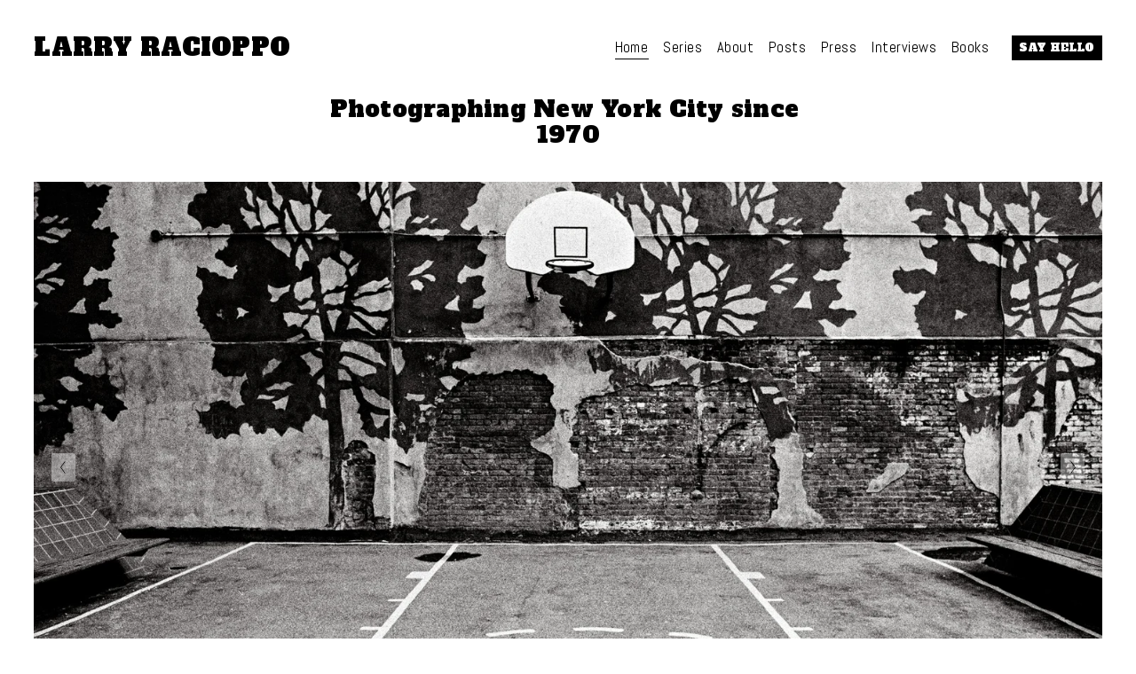

--- FILE ---
content_type: text/html;charset=utf-8
request_url: https://www.larryracioppo.com/
body_size: 26987
content:
<!doctype html>
<html xmlns:og="http://opengraphprotocol.org/schema/" xmlns:fb="http://www.facebook.com/2008/fbml" lang="en-US"  >
  <head>
    <meta http-equiv="X-UA-Compatible" content="IE=edge,chrome=1">
    <meta name="viewport" content="width=device-width, initial-scale=1">
    <!-- This is Squarespace. --><!-- recorder-wombat-55mh -->
<base href="">
<meta charset="utf-8" />
<title>LARRY RACIOPPO | Explore Urban Photography Today</title>
<meta http-equiv="Accept-CH" content="Sec-CH-UA-Platform-Version, Sec-CH-UA-Model" /><link rel="icon" type="image/x-icon" href="https://assets.squarespace.com/universal/default-favicon.ico"/>
<link rel="canonical" href="https://www.larryracioppo.com"/>
<meta property="og:site_name" content="LARRY RACIOPPO"/>
<meta property="og:title" content="LARRY RACIOPPO | Explore Urban Photography Today"/>
<meta property="og:url" content="https://www.larryracioppo.com"/>
<meta property="og:type" content="website"/>
<meta property="og:description" content="Discover the work of Larry Racioppo, capturing New York City's vibrant scenes since 1970. View series, books, and interviews about his photography journey."/>
<meta itemprop="name" content="LARRY RACIOPPO &#124; Explore Urban Photography Today"/>
<meta itemprop="url" content="https://www.larryracioppo.com"/>
<meta itemprop="description" content="Discover the work of Larry Racioppo, capturing New York City's vibrant scenes since 1970. View series, books, and interviews about his photography journey."/>
<meta name="twitter:title" content="LARRY RACIOPPO &#124; Explore Urban Photography Today"/>
<meta name="twitter:url" content="https://www.larryracioppo.com"/>
<meta name="twitter:card" content="summary"/>
<meta name="twitter:description" content="Discover the work of Larry Racioppo, capturing New York City's vibrant scenes since 1970. View series, books, and interviews about his photography journey."/>
<meta name="description" content="Discover the work of Larry Racioppo, capturing New York City's vibrant 
scenes since 1970. View series, books, and interviews about his photography 
journey." />
<link rel="preconnect" href="https://images.squarespace-cdn.com">
<link rel="preconnect" href="https://use.typekit.net" crossorigin>
<link rel="preconnect" href="https://p.typekit.net" crossorigin>
<script type="text/javascript" src="//use.typekit.net/ik/rb4JIdDNTVeS2JXW8Bb39v8SaOqdeM5h7zNdD6px2MXfe8MJXnX1IyvhF2jtFRZLFRFcZRSDwhBRjQMX52bXZAmyFDSaw2FRe6MKBeo8ikuDSe8k-WbljhN0Zem0ShmqH6GJ6r9fIMMjgKMfqMYP_7RIg6.js" async fetchpriority="high" onload="try{Typekit.load();}catch(e){} document.documentElement.classList.remove('wf-loading');"></script>
<script>document.documentElement.classList.add('wf-loading')</script>
<style>@keyframes fonts-loading { 0%, 99% { color: transparent; } } html.wf-loading * { animation: fonts-loading 3s; }</style>
<link rel="preconnect" href="https://fonts.gstatic.com" crossorigin>
<link rel="stylesheet" href="https://fonts.googleapis.com/css2?family=Abel:ital,wght@0,400&family=Alfa+Slab+One:ital,wght@0,400"><script type="text/javascript" crossorigin="anonymous" defer="true" nomodule="nomodule" src="//assets.squarespace.com/@sqs/polyfiller/1.6/legacy.js"></script>
<script type="text/javascript" crossorigin="anonymous" defer="true" src="//assets.squarespace.com/@sqs/polyfiller/1.6/modern.js"></script>
<script type="text/javascript">SQUARESPACE_ROLLUPS = {};</script>
<script>(function(rollups, name) { if (!rollups[name]) { rollups[name] = {}; } rollups[name].js = ["//assets.squarespace.com/universal/scripts-compressed/extract-css-runtime-37a22516b27a7e8b-min.en-US.js"]; })(SQUARESPACE_ROLLUPS, 'squarespace-extract_css_runtime');</script>
<script crossorigin="anonymous" src="//assets.squarespace.com/universal/scripts-compressed/extract-css-runtime-37a22516b27a7e8b-min.en-US.js" defer ></script><script>(function(rollups, name) { if (!rollups[name]) { rollups[name] = {}; } rollups[name].js = ["//assets.squarespace.com/universal/scripts-compressed/extract-css-moment-js-vendor-6f2a1f6ec9a41489-min.en-US.js"]; })(SQUARESPACE_ROLLUPS, 'squarespace-extract_css_moment_js_vendor');</script>
<script crossorigin="anonymous" src="//assets.squarespace.com/universal/scripts-compressed/extract-css-moment-js-vendor-6f2a1f6ec9a41489-min.en-US.js" defer ></script><script>(function(rollups, name) { if (!rollups[name]) { rollups[name] = {}; } rollups[name].js = ["//assets.squarespace.com/universal/scripts-compressed/cldr-resource-pack-22ed584d99d9b83d-min.en-US.js"]; })(SQUARESPACE_ROLLUPS, 'squarespace-cldr_resource_pack');</script>
<script crossorigin="anonymous" src="//assets.squarespace.com/universal/scripts-compressed/cldr-resource-pack-22ed584d99d9b83d-min.en-US.js" defer ></script><script>(function(rollups, name) { if (!rollups[name]) { rollups[name] = {}; } rollups[name].js = ["//assets.squarespace.com/universal/scripts-compressed/common-vendors-stable-fbd854d40b0804b7-min.en-US.js"]; })(SQUARESPACE_ROLLUPS, 'squarespace-common_vendors_stable');</script>
<script crossorigin="anonymous" src="//assets.squarespace.com/universal/scripts-compressed/common-vendors-stable-fbd854d40b0804b7-min.en-US.js" defer ></script><script>(function(rollups, name) { if (!rollups[name]) { rollups[name] = {}; } rollups[name].js = ["//assets.squarespace.com/universal/scripts-compressed/common-vendors-4eceb3db532a1896-min.en-US.js"]; })(SQUARESPACE_ROLLUPS, 'squarespace-common_vendors');</script>
<script crossorigin="anonymous" src="//assets.squarespace.com/universal/scripts-compressed/common-vendors-4eceb3db532a1896-min.en-US.js" defer ></script><script>(function(rollups, name) { if (!rollups[name]) { rollups[name] = {}; } rollups[name].js = ["//assets.squarespace.com/universal/scripts-compressed/common-7989285b8edc864e-min.en-US.js"]; })(SQUARESPACE_ROLLUPS, 'squarespace-common');</script>
<script crossorigin="anonymous" src="//assets.squarespace.com/universal/scripts-compressed/common-7989285b8edc864e-min.en-US.js" defer ></script><script>(function(rollups, name) { if (!rollups[name]) { rollups[name] = {}; } rollups[name].js = ["//assets.squarespace.com/universal/scripts-compressed/commerce-0225c3a170c79325-min.en-US.js"]; })(SQUARESPACE_ROLLUPS, 'squarespace-commerce');</script>
<script crossorigin="anonymous" src="//assets.squarespace.com/universal/scripts-compressed/commerce-0225c3a170c79325-min.en-US.js" defer ></script><script>(function(rollups, name) { if (!rollups[name]) { rollups[name] = {}; } rollups[name].css = ["//assets.squarespace.com/universal/styles-compressed/commerce-b16e90b1fba4d359-min.en-US.css"]; })(SQUARESPACE_ROLLUPS, 'squarespace-commerce');</script>
<link rel="stylesheet" type="text/css" href="//assets.squarespace.com/universal/styles-compressed/commerce-b16e90b1fba4d359-min.en-US.css"><script>(function(rollups, name) { if (!rollups[name]) { rollups[name] = {}; } rollups[name].js = ["//assets.squarespace.com/universal/scripts-compressed/performance-6c7058b44420b6db-min.en-US.js"]; })(SQUARESPACE_ROLLUPS, 'squarespace-performance');</script>
<script crossorigin="anonymous" src="//assets.squarespace.com/universal/scripts-compressed/performance-6c7058b44420b6db-min.en-US.js" defer ></script><script data-name="static-context">Static = window.Static || {}; Static.SQUARESPACE_CONTEXT = {"betaFeatureFlags":["campaigns_discount_section_in_blasts","form_block_first_last_name_required","modernized-pdp-m2-enabled","marketing_landing_page","i18n_beta_website_locales","campaigns_import_discounts","scripts_defer","supports_versioned_template_assets","campaigns_merch_state","campaigns_new_image_layout_picker","enable_form_submission_trigger","nested_categories","member_areas_feature","campaigns_thumbnail_layout","campaigns_discount_section_in_automations","new_stacked_index","override_block_styles","contacts_and_campaigns_redesign","commerce-product-forms-rendering","marketing_automations","section-sdk-plp-list-view-atc-button-enabled","enable_modernized_pdp_m3_layout_data"],"facebookAppId":"314192535267336","facebookApiVersion":"v6.0","rollups":{"squarespace-announcement-bar":{"js":"//assets.squarespace.com/universal/scripts-compressed/announcement-bar-92ab1c4891022f1d-min.en-US.js"},"squarespace-audio-player":{"css":"//assets.squarespace.com/universal/styles-compressed/audio-player-b05f5197a871c566-min.en-US.css","js":"//assets.squarespace.com/universal/scripts-compressed/audio-player-48b2ef79cf1c7ffb-min.en-US.js"},"squarespace-blog-collection-list":{"css":"//assets.squarespace.com/universal/styles-compressed/blog-collection-list-b4046463b72f34e2-min.en-US.css","js":"//assets.squarespace.com/universal/scripts-compressed/blog-collection-list-f78db80fc1cd6fce-min.en-US.js"},"squarespace-calendar-block-renderer":{"css":"//assets.squarespace.com/universal/styles-compressed/calendar-block-renderer-b72d08ba4421f5a0-min.en-US.css","js":"//assets.squarespace.com/universal/scripts-compressed/calendar-block-renderer-550530d9b21148ea-min.en-US.js"},"squarespace-chartjs-helpers":{"css":"//assets.squarespace.com/universal/styles-compressed/chartjs-helpers-96b256171ee039c1-min.en-US.css","js":"//assets.squarespace.com/universal/scripts-compressed/chartjs-helpers-4fd57f343946d08e-min.en-US.js"},"squarespace-comments":{"css":"//assets.squarespace.com/universal/styles-compressed/comments-1005d8fa07d32785-min.en-US.css","js":"//assets.squarespace.com/universal/scripts-compressed/comments-ddbed2e69fd3befa-min.en-US.js"},"squarespace-custom-css-popup":{"css":"//assets.squarespace.com/universal/styles-compressed/custom-css-popup-679a91a14e6e13a0-min.en-US.css","js":"//assets.squarespace.com/universal/scripts-compressed/custom-css-popup-3b7d885fa560921a-min.en-US.js"},"squarespace-dialog":{"css":"//assets.squarespace.com/universal/styles-compressed/dialog-f9093f2d526b94df-min.en-US.css","js":"//assets.squarespace.com/universal/scripts-compressed/dialog-2540b905667f1e8a-min.en-US.js"},"squarespace-events-collection":{"css":"//assets.squarespace.com/universal/styles-compressed/events-collection-b72d08ba4421f5a0-min.en-US.css","js":"//assets.squarespace.com/universal/scripts-compressed/events-collection-3e7891c6b5666deb-min.en-US.js"},"squarespace-form-rendering-utils":{"js":"//assets.squarespace.com/universal/scripts-compressed/form-rendering-utils-c55cb4954532d2e9-min.en-US.js"},"squarespace-forms":{"css":"//assets.squarespace.com/universal/styles-compressed/forms-0afd3c6ac30bbab1-min.en-US.css","js":"//assets.squarespace.com/universal/scripts-compressed/forms-5d3eff1221a2050f-min.en-US.js"},"squarespace-gallery-collection-list":{"css":"//assets.squarespace.com/universal/styles-compressed/gallery-collection-list-b4046463b72f34e2-min.en-US.css","js":"//assets.squarespace.com/universal/scripts-compressed/gallery-collection-list-07747667a3187b76-min.en-US.js"},"squarespace-image-zoom":{"css":"//assets.squarespace.com/universal/styles-compressed/image-zoom-b4046463b72f34e2-min.en-US.css","js":"//assets.squarespace.com/universal/scripts-compressed/image-zoom-60c18dc5f8f599ea-min.en-US.js"},"squarespace-pinterest":{"css":"//assets.squarespace.com/universal/styles-compressed/pinterest-b4046463b72f34e2-min.en-US.css","js":"//assets.squarespace.com/universal/scripts-compressed/pinterest-95bcbc1cf54446d6-min.en-US.js"},"squarespace-popup-overlay":{"css":"//assets.squarespace.com/universal/styles-compressed/popup-overlay-b742b752f5880972-min.en-US.css","js":"//assets.squarespace.com/universal/scripts-compressed/popup-overlay-8103e8e9061090c8-min.en-US.js"},"squarespace-product-quick-view":{"css":"//assets.squarespace.com/universal/styles-compressed/product-quick-view-9548705e5cf7ee87-min.en-US.css","js":"//assets.squarespace.com/universal/scripts-compressed/product-quick-view-1045093de9b77d7f-min.en-US.js"},"squarespace-products-collection-item-v2":{"css":"//assets.squarespace.com/universal/styles-compressed/products-collection-item-v2-b4046463b72f34e2-min.en-US.css","js":"//assets.squarespace.com/universal/scripts-compressed/products-collection-item-v2-e3a3f101748fca6e-min.en-US.js"},"squarespace-products-collection-list-v2":{"css":"//assets.squarespace.com/universal/styles-compressed/products-collection-list-v2-b4046463b72f34e2-min.en-US.css","js":"//assets.squarespace.com/universal/scripts-compressed/products-collection-list-v2-eedc544f4cc56af4-min.en-US.js"},"squarespace-search-page":{"css":"//assets.squarespace.com/universal/styles-compressed/search-page-90a67fc09b9b32c6-min.en-US.css","js":"//assets.squarespace.com/universal/scripts-compressed/search-page-0ff0e020ab1fa1a7-min.en-US.js"},"squarespace-search-preview":{"js":"//assets.squarespace.com/universal/scripts-compressed/search-preview-0cd39e3057f784ac-min.en-US.js"},"squarespace-simple-liking":{"css":"//assets.squarespace.com/universal/styles-compressed/simple-liking-701bf8bbc05ec6aa-min.en-US.css","js":"//assets.squarespace.com/universal/scripts-compressed/simple-liking-c63bf8989a1c119a-min.en-US.js"},"squarespace-social-buttons":{"css":"//assets.squarespace.com/universal/styles-compressed/social-buttons-95032e5fa98e47a5-min.en-US.css","js":"//assets.squarespace.com/universal/scripts-compressed/social-buttons-0d3103d68d9577b7-min.en-US.js"},"squarespace-tourdates":{"css":"//assets.squarespace.com/universal/styles-compressed/tourdates-b4046463b72f34e2-min.en-US.css","js":"//assets.squarespace.com/universal/scripts-compressed/tourdates-6935a85e44fbeb38-min.en-US.js"},"squarespace-website-overlays-manager":{"css":"//assets.squarespace.com/universal/styles-compressed/website-overlays-manager-07ea5a4e004e6710-min.en-US.css","js":"//assets.squarespace.com/universal/scripts-compressed/website-overlays-manager-70d38206948bb16f-min.en-US.js"}},"pageType":2,"website":{"id":"63ff733aca04844eea77703c","identifier":"recorder-wombat-55mh","websiteType":1,"contentModifiedOn":1755187606282,"cloneable":false,"hasBeenCloneable":false,"siteStatus":{},"language":"en-US","translationLocale":"en-US","formattingLocale":"en-US","timeZone":"America/New_York","machineTimeZoneOffset":-18000000,"timeZoneOffset":-18000000,"timeZoneAbbr":"EST","siteTitle":"LARRY RACIOPPO","fullSiteTitle":"LARRY RACIOPPO | Explore Urban Photography Today","siteDescription":"","location":{},"shareButtonOptions":{"7":true,"1":true,"4":true,"6":true,"8":true,"3":true,"2":true},"authenticUrl":"https://www.larryracioppo.com","internalUrl":"https://recorder-wombat-55mh.squarespace.com","baseUrl":"https://www.larryracioppo.com","primaryDomain":"www.larryracioppo.com","sslSetting":3,"isHstsEnabled":true,"socialAccounts":[{"serviceId":60,"addedOn":1677685562447,"profileUrl":"http://Facebook.com/squarespace","iconEnabled":true,"serviceName":"facebook-unauth"},{"serviceId":64,"addedOn":1677685562465,"profileUrl":"http://instagram.com/squarespace","iconEnabled":true,"serviceName":"instagram-unauth"},{"serviceId":62,"addedOn":1677685562475,"profileUrl":"http://twitter.com/squarespace","iconEnabled":true,"serviceName":"twitter-unauth"}],"typekitId":"","statsMigrated":false,"imageMetadataProcessingEnabled":false,"screenshotId":"7dc3d0435548640905a6f22ab04eb64af3ee7535d7600ce0ebfdad02d4a9c436","captchaSettings":{"enabledForDonations":false},"showOwnerLogin":false},"websiteSettings":{"id":"63ff733aca04844eea77703f","websiteId":"63ff733aca04844eea77703c","subjects":[],"country":"US","state":"NY","simpleLikingEnabled":true,"popupOverlaySettings":{"style":1,"enabledPages":[]},"commentLikesAllowed":true,"commentAnonAllowed":true,"commentThreaded":true,"commentApprovalRequired":false,"commentAvatarsOn":true,"commentSortType":2,"commentFlagThreshold":0,"commentFlagsAllowed":true,"commentEnableByDefault":true,"commentDisableAfterDaysDefault":0,"disqusShortname":"","commentsEnabled":false,"businessHours":{},"storeSettings":{"returnPolicy":null,"termsOfService":null,"privacyPolicy":null,"expressCheckout":false,"continueShoppingLinkUrl":"/","useLightCart":false,"showNoteField":false,"shippingCountryDefaultValue":"US","billToShippingDefaultValue":false,"showShippingPhoneNumber":true,"isShippingPhoneRequired":false,"showBillingPhoneNumber":true,"isBillingPhoneRequired":false,"currenciesSupported":["USD","CAD","GBP","AUD","EUR","CHF","NOK","SEK","DKK","NZD","SGD","MXN","HKD","CZK","ILS","MYR","RUB","PHP","PLN","THB","BRL","ARS","COP","IDR","INR","JPY","ZAR"],"defaultCurrency":"USD","selectedCurrency":"USD","measurementStandard":1,"showCustomCheckoutForm":false,"checkoutPageMarketingOptInEnabled":true,"enableMailingListOptInByDefault":false,"sameAsRetailLocation":false,"merchandisingSettings":{"scarcityEnabledOnProductItems":false,"scarcityEnabledOnProductBlocks":false,"scarcityMessageType":"DEFAULT_SCARCITY_MESSAGE","scarcityThreshold":10,"multipleQuantityAllowedForServices":false,"restockNotificationsEnabled":false,"restockNotificationsSuccessText":"","restockNotificationsMailingListSignUpEnabled":false,"relatedProductsEnabled":false,"relatedProductsOrdering":"random","customSoldOutText":"Sold Out","soldOutVariantsDropdownDisabled":false,"productComposerOptedIn":false,"productComposerABTestOptedOut":false,"productReviewsEnabled":false,"displayNativeProductReviewsEnabled":false,"displayImportedProductReviewsEnabled":false,"productReviewsDisplayScope":"ALL_REVIEWS","productReviewsMerchantEmailEnabled":false,"hasOptedToCollectNativeReviews":false},"minimumOrderSubtotalEnabled":false,"minimumOrderSubtotal":{"currency":"USD","value":"0.00"},"addToCartConfirmationType":2,"isLive":false,"multipleQuantityAllowedForServices":false},"useEscapeKeyToLogin":false,"ssBadgeType":1,"ssBadgePosition":4,"ssBadgeVisibility":1,"ssBadgeDevices":1,"pinterestOverlayOptions":{"mode":"disabled"},"userAccountsSettings":{"loginAllowed":false,"signupAllowed":false}},"cookieSettings":{"isCookieBannerEnabled":false,"isRestrictiveCookiePolicyEnabled":false,"cookieBannerText":"","cookieBannerTheme":"","cookieBannerVariant":"","cookieBannerPosition":"","cookieBannerCtaVariant":"","cookieBannerCtaText":"","cookieBannerAcceptType":"OPT_IN","cookieBannerOptOutCtaText":"","cookieBannerHasOptOut":false,"cookieBannerHasManageCookies":true,"cookieBannerManageCookiesLabel":"","cookieBannerSavedPreferencesText":"","cookieBannerSavedPreferencesLayout":"PILL"},"websiteCloneable":false,"collection":{"title":"Home","id":"63ff7387ccf4c902cd71d6a7","fullUrl":"/","type":10,"permissionType":1},"subscribed":false,"appDomain":"squarespace.com","templateTweakable":true,"tweakJSON":{"form-use-theme-colors":"false","header-logo-height":"20px","header-mobile-logo-max-height":"30px","header-vert-padding":"3vw","header-width":"Full","maxPageWidth":"2000px","mobile-header-vert-padding":"6vw","pagePadding":"3vw","tweak-blog-alternating-side-by-side-image-aspect-ratio":"1:1 Square","tweak-blog-alternating-side-by-side-image-spacing":"6%","tweak-blog-alternating-side-by-side-meta-spacing":"20px","tweak-blog-alternating-side-by-side-primary-meta":"Categories","tweak-blog-alternating-side-by-side-read-more-spacing":"20px","tweak-blog-alternating-side-by-side-secondary-meta":"Date","tweak-blog-basic-grid-columns":"2","tweak-blog-basic-grid-image-aspect-ratio":"3:2 Standard","tweak-blog-basic-grid-image-spacing":"50px","tweak-blog-basic-grid-meta-spacing":"37px","tweak-blog-basic-grid-primary-meta":"Categories","tweak-blog-basic-grid-read-more-spacing":"37px","tweak-blog-basic-grid-secondary-meta":"Date","tweak-blog-item-custom-width":"75","tweak-blog-item-show-author-profile":"true","tweak-blog-item-width":"Medium","tweak-blog-masonry-columns":"2","tweak-blog-masonry-horizontal-spacing":"30px","tweak-blog-masonry-image-spacing":"20px","tweak-blog-masonry-meta-spacing":"20px","tweak-blog-masonry-primary-meta":"Categories","tweak-blog-masonry-read-more-spacing":"20px","tweak-blog-masonry-secondary-meta":"Date","tweak-blog-masonry-vertical-spacing":"30px","tweak-blog-side-by-side-image-aspect-ratio":"1:1 Square","tweak-blog-side-by-side-image-spacing":"6%","tweak-blog-side-by-side-meta-spacing":"20px","tweak-blog-side-by-side-primary-meta":"Categories","tweak-blog-side-by-side-read-more-spacing":"20px","tweak-blog-side-by-side-secondary-meta":"Date","tweak-blog-single-column-image-spacing":"50px","tweak-blog-single-column-meta-spacing":"30px","tweak-blog-single-column-primary-meta":"Categories","tweak-blog-single-column-read-more-spacing":"30px","tweak-blog-single-column-secondary-meta":"Date","tweak-events-stacked-show-thumbnails":"true","tweak-events-stacked-thumbnail-size":"3:2 Standard","tweak-fixed-header":"true","tweak-fixed-header-style":"Basic","tweak-global-animations-animation-curve":"ease","tweak-global-animations-animation-delay":"0.1s","tweak-global-animations-animation-duration":"0.1s","tweak-global-animations-animation-style":"fade","tweak-global-animations-animation-type":"none","tweak-global-animations-complexity-level":"detailed","tweak-global-animations-enabled":"false","tweak-portfolio-grid-basic-custom-height":"50","tweak-portfolio-grid-overlay-custom-height":"50","tweak-portfolio-hover-follow-acceleration":"10%","tweak-portfolio-hover-follow-animation-duration":"Medium","tweak-portfolio-hover-follow-animation-type":"Fade","tweak-portfolio-hover-follow-delimiter":"Forward Slash","tweak-portfolio-hover-follow-front":"false","tweak-portfolio-hover-follow-layout":"Inline","tweak-portfolio-hover-follow-size":"75","tweak-portfolio-hover-follow-text-spacing-x":"1.5","tweak-portfolio-hover-follow-text-spacing-y":"1.5","tweak-portfolio-hover-static-animation-duration":"Medium","tweak-portfolio-hover-static-animation-type":"Scale Up","tweak-portfolio-hover-static-delimiter":"Forward Slash","tweak-portfolio-hover-static-front":"false","tweak-portfolio-hover-static-layout":"Stacked","tweak-portfolio-hover-static-size":"75","tweak-portfolio-hover-static-text-spacing-x":"1.5","tweak-portfolio-hover-static-text-spacing-y":"1.5","tweak-portfolio-index-background-animation-duration":"Medium","tweak-portfolio-index-background-animation-type":"Fade","tweak-portfolio-index-background-custom-height":"50","tweak-portfolio-index-background-delimiter":"None","tweak-portfolio-index-background-height":"Large","tweak-portfolio-index-background-horizontal-alignment":"Center","tweak-portfolio-index-background-link-format":"Stacked","tweak-portfolio-index-background-persist":"false","tweak-portfolio-index-background-vertical-alignment":"Middle","tweak-portfolio-index-background-width":"Full","tweak-transparent-header":"false"},"templateId":"5c5a519771c10ba3470d8101","templateVersion":"7.1","pageFeatures":[1,2,4],"gmRenderKey":"QUl6YVN5Q0JUUk9xNkx1dkZfSUUxcjQ2LVQ0QWVUU1YtMGQ3bXk4","templateScriptsRootUrl":"https://static1.squarespace.com/static/vta/5c5a519771c10ba3470d8101/scripts/","impersonatedSession":false,"tzData":{"zones":[[-300,"US","E%sT",null]],"rules":{"US":[[1967,2006,null,"Oct","lastSun","2:00","0","S"],[1987,2006,null,"Apr","Sun>=1","2:00","1:00","D"],[2007,"max",null,"Mar","Sun>=8","2:00","1:00","D"],[2007,"max",null,"Nov","Sun>=1","2:00","0","S"]]}},"showAnnouncementBar":false,"recaptchaEnterpriseContext":{"recaptchaEnterpriseSiteKey":"6LdDFQwjAAAAAPigEvvPgEVbb7QBm-TkVJdDTlAv"},"i18nContext":{"timeZoneData":{"id":"America/New_York","name":"Eastern Time"}},"env":"PRODUCTION","visitorFormContext":{"formFieldFormats":{"initialAddressFormat":{"id":0,"type":"ADDRESS","country":"US","labelLocale":"en","fields":[{"type":"FIELD","label":"Address Line 1","identifier":"Line1","length":0,"required":true,"metadata":{"autocomplete":"address-line1"}},{"type":"SEPARATOR","label":"\n","identifier":"Newline","length":0,"required":false,"metadata":{}},{"type":"FIELD","label":"Address Line 2","identifier":"Line2","length":0,"required":false,"metadata":{"autocomplete":"address-line2"}},{"type":"SEPARATOR","label":"\n","identifier":"Newline","length":0,"required":false,"metadata":{}},{"type":"FIELD","label":"City","identifier":"City","length":0,"required":true,"metadata":{"autocomplete":"address-level2"}},{"type":"SEPARATOR","label":",","identifier":"Comma","length":0,"required":false,"metadata":{}},{"type":"SEPARATOR","label":" ","identifier":"Space","length":0,"required":false,"metadata":{}},{"type":"FIELD","label":"State","identifier":"State","length":0,"required":true,"metadata":{"autocomplete":"address-level1"}},{"type":"SEPARATOR","label":" ","identifier":"Space","length":0,"required":false,"metadata":{}},{"type":"FIELD","label":"ZIP Code","identifier":"Zip","length":0,"required":true,"metadata":{"autocomplete":"postal-code"}}]},"countries":[{"name":"Afghanistan","code":"AF","phoneCode":"+93"},{"name":"\u00C5land Islands","code":"AX","phoneCode":"+358"},{"name":"Albania","code":"AL","phoneCode":"+355"},{"name":"Algeria","code":"DZ","phoneCode":"+213"},{"name":"American Samoa","code":"AS","phoneCode":"+1"},{"name":"Andorra","code":"AD","phoneCode":"+376"},{"name":"Angola","code":"AO","phoneCode":"+244"},{"name":"Anguilla","code":"AI","phoneCode":"+1"},{"name":"Antigua & Barbuda","code":"AG","phoneCode":"+1"},{"name":"Argentina","code":"AR","phoneCode":"+54"},{"name":"Armenia","code":"AM","phoneCode":"+374"},{"name":"Aruba","code":"AW","phoneCode":"+297"},{"name":"Ascension Island","code":"AC","phoneCode":"+247"},{"name":"Australia","code":"AU","phoneCode":"+61"},{"name":"Austria","code":"AT","phoneCode":"+43"},{"name":"Azerbaijan","code":"AZ","phoneCode":"+994"},{"name":"Bahamas","code":"BS","phoneCode":"+1"},{"name":"Bahrain","code":"BH","phoneCode":"+973"},{"name":"Bangladesh","code":"BD","phoneCode":"+880"},{"name":"Barbados","code":"BB","phoneCode":"+1"},{"name":"Belarus","code":"BY","phoneCode":"+375"},{"name":"Belgium","code":"BE","phoneCode":"+32"},{"name":"Belize","code":"BZ","phoneCode":"+501"},{"name":"Benin","code":"BJ","phoneCode":"+229"},{"name":"Bermuda","code":"BM","phoneCode":"+1"},{"name":"Bhutan","code":"BT","phoneCode":"+975"},{"name":"Bolivia","code":"BO","phoneCode":"+591"},{"name":"Bosnia & Herzegovina","code":"BA","phoneCode":"+387"},{"name":"Botswana","code":"BW","phoneCode":"+267"},{"name":"Brazil","code":"BR","phoneCode":"+55"},{"name":"British Indian Ocean Territory","code":"IO","phoneCode":"+246"},{"name":"British Virgin Islands","code":"VG","phoneCode":"+1"},{"name":"Brunei","code":"BN","phoneCode":"+673"},{"name":"Bulgaria","code":"BG","phoneCode":"+359"},{"name":"Burkina Faso","code":"BF","phoneCode":"+226"},{"name":"Burundi","code":"BI","phoneCode":"+257"},{"name":"Cambodia","code":"KH","phoneCode":"+855"},{"name":"Cameroon","code":"CM","phoneCode":"+237"},{"name":"Canada","code":"CA","phoneCode":"+1"},{"name":"Cape Verde","code":"CV","phoneCode":"+238"},{"name":"Caribbean Netherlands","code":"BQ","phoneCode":"+599"},{"name":"Cayman Islands","code":"KY","phoneCode":"+1"},{"name":"Central African Republic","code":"CF","phoneCode":"+236"},{"name":"Chad","code":"TD","phoneCode":"+235"},{"name":"Chile","code":"CL","phoneCode":"+56"},{"name":"China","code":"CN","phoneCode":"+86"},{"name":"Christmas Island","code":"CX","phoneCode":"+61"},{"name":"Cocos (Keeling) Islands","code":"CC","phoneCode":"+61"},{"name":"Colombia","code":"CO","phoneCode":"+57"},{"name":"Comoros","code":"KM","phoneCode":"+269"},{"name":"Congo - Brazzaville","code":"CG","phoneCode":"+242"},{"name":"Congo - Kinshasa","code":"CD","phoneCode":"+243"},{"name":"Cook Islands","code":"CK","phoneCode":"+682"},{"name":"Costa Rica","code":"CR","phoneCode":"+506"},{"name":"C\u00F4te d\u2019Ivoire","code":"CI","phoneCode":"+225"},{"name":"Croatia","code":"HR","phoneCode":"+385"},{"name":"Cuba","code":"CU","phoneCode":"+53"},{"name":"Cura\u00E7ao","code":"CW","phoneCode":"+599"},{"name":"Cyprus","code":"CY","phoneCode":"+357"},{"name":"Czechia","code":"CZ","phoneCode":"+420"},{"name":"Denmark","code":"DK","phoneCode":"+45"},{"name":"Djibouti","code":"DJ","phoneCode":"+253"},{"name":"Dominica","code":"DM","phoneCode":"+1"},{"name":"Dominican Republic","code":"DO","phoneCode":"+1"},{"name":"Ecuador","code":"EC","phoneCode":"+593"},{"name":"Egypt","code":"EG","phoneCode":"+20"},{"name":"El Salvador","code":"SV","phoneCode":"+503"},{"name":"Equatorial Guinea","code":"GQ","phoneCode":"+240"},{"name":"Eritrea","code":"ER","phoneCode":"+291"},{"name":"Estonia","code":"EE","phoneCode":"+372"},{"name":"Eswatini","code":"SZ","phoneCode":"+268"},{"name":"Ethiopia","code":"ET","phoneCode":"+251"},{"name":"Falkland Islands","code":"FK","phoneCode":"+500"},{"name":"Faroe Islands","code":"FO","phoneCode":"+298"},{"name":"Fiji","code":"FJ","phoneCode":"+679"},{"name":"Finland","code":"FI","phoneCode":"+358"},{"name":"France","code":"FR","phoneCode":"+33"},{"name":"French Guiana","code":"GF","phoneCode":"+594"},{"name":"French Polynesia","code":"PF","phoneCode":"+689"},{"name":"Gabon","code":"GA","phoneCode":"+241"},{"name":"Gambia","code":"GM","phoneCode":"+220"},{"name":"Georgia","code":"GE","phoneCode":"+995"},{"name":"Germany","code":"DE","phoneCode":"+49"},{"name":"Ghana","code":"GH","phoneCode":"+233"},{"name":"Gibraltar","code":"GI","phoneCode":"+350"},{"name":"Greece","code":"GR","phoneCode":"+30"},{"name":"Greenland","code":"GL","phoneCode":"+299"},{"name":"Grenada","code":"GD","phoneCode":"+1"},{"name":"Guadeloupe","code":"GP","phoneCode":"+590"},{"name":"Guam","code":"GU","phoneCode":"+1"},{"name":"Guatemala","code":"GT","phoneCode":"+502"},{"name":"Guernsey","code":"GG","phoneCode":"+44"},{"name":"Guinea","code":"GN","phoneCode":"+224"},{"name":"Guinea-Bissau","code":"GW","phoneCode":"+245"},{"name":"Guyana","code":"GY","phoneCode":"+592"},{"name":"Haiti","code":"HT","phoneCode":"+509"},{"name":"Honduras","code":"HN","phoneCode":"+504"},{"name":"Hong Kong SAR China","code":"HK","phoneCode":"+852"},{"name":"Hungary","code":"HU","phoneCode":"+36"},{"name":"Iceland","code":"IS","phoneCode":"+354"},{"name":"India","code":"IN","phoneCode":"+91"},{"name":"Indonesia","code":"ID","phoneCode":"+62"},{"name":"Iran","code":"IR","phoneCode":"+98"},{"name":"Iraq","code":"IQ","phoneCode":"+964"},{"name":"Ireland","code":"IE","phoneCode":"+353"},{"name":"Isle of Man","code":"IM","phoneCode":"+44"},{"name":"Israel","code":"IL","phoneCode":"+972"},{"name":"Italy","code":"IT","phoneCode":"+39"},{"name":"Jamaica","code":"JM","phoneCode":"+1"},{"name":"Japan","code":"JP","phoneCode":"+81"},{"name":"Jersey","code":"JE","phoneCode":"+44"},{"name":"Jordan","code":"JO","phoneCode":"+962"},{"name":"Kazakhstan","code":"KZ","phoneCode":"+7"},{"name":"Kenya","code":"KE","phoneCode":"+254"},{"name":"Kiribati","code":"KI","phoneCode":"+686"},{"name":"Kosovo","code":"XK","phoneCode":"+383"},{"name":"Kuwait","code":"KW","phoneCode":"+965"},{"name":"Kyrgyzstan","code":"KG","phoneCode":"+996"},{"name":"Laos","code":"LA","phoneCode":"+856"},{"name":"Latvia","code":"LV","phoneCode":"+371"},{"name":"Lebanon","code":"LB","phoneCode":"+961"},{"name":"Lesotho","code":"LS","phoneCode":"+266"},{"name":"Liberia","code":"LR","phoneCode":"+231"},{"name":"Libya","code":"LY","phoneCode":"+218"},{"name":"Liechtenstein","code":"LI","phoneCode":"+423"},{"name":"Lithuania","code":"LT","phoneCode":"+370"},{"name":"Luxembourg","code":"LU","phoneCode":"+352"},{"name":"Macao SAR China","code":"MO","phoneCode":"+853"},{"name":"Madagascar","code":"MG","phoneCode":"+261"},{"name":"Malawi","code":"MW","phoneCode":"+265"},{"name":"Malaysia","code":"MY","phoneCode":"+60"},{"name":"Maldives","code":"MV","phoneCode":"+960"},{"name":"Mali","code":"ML","phoneCode":"+223"},{"name":"Malta","code":"MT","phoneCode":"+356"},{"name":"Marshall Islands","code":"MH","phoneCode":"+692"},{"name":"Martinique","code":"MQ","phoneCode":"+596"},{"name":"Mauritania","code":"MR","phoneCode":"+222"},{"name":"Mauritius","code":"MU","phoneCode":"+230"},{"name":"Mayotte","code":"YT","phoneCode":"+262"},{"name":"Mexico","code":"MX","phoneCode":"+52"},{"name":"Micronesia","code":"FM","phoneCode":"+691"},{"name":"Moldova","code":"MD","phoneCode":"+373"},{"name":"Monaco","code":"MC","phoneCode":"+377"},{"name":"Mongolia","code":"MN","phoneCode":"+976"},{"name":"Montenegro","code":"ME","phoneCode":"+382"},{"name":"Montserrat","code":"MS","phoneCode":"+1"},{"name":"Morocco","code":"MA","phoneCode":"+212"},{"name":"Mozambique","code":"MZ","phoneCode":"+258"},{"name":"Myanmar (Burma)","code":"MM","phoneCode":"+95"},{"name":"Namibia","code":"NA","phoneCode":"+264"},{"name":"Nauru","code":"NR","phoneCode":"+674"},{"name":"Nepal","code":"NP","phoneCode":"+977"},{"name":"Netherlands","code":"NL","phoneCode":"+31"},{"name":"New Caledonia","code":"NC","phoneCode":"+687"},{"name":"New Zealand","code":"NZ","phoneCode":"+64"},{"name":"Nicaragua","code":"NI","phoneCode":"+505"},{"name":"Niger","code":"NE","phoneCode":"+227"},{"name":"Nigeria","code":"NG","phoneCode":"+234"},{"name":"Niue","code":"NU","phoneCode":"+683"},{"name":"Norfolk Island","code":"NF","phoneCode":"+672"},{"name":"Northern Mariana Islands","code":"MP","phoneCode":"+1"},{"name":"North Korea","code":"KP","phoneCode":"+850"},{"name":"North Macedonia","code":"MK","phoneCode":"+389"},{"name":"Norway","code":"NO","phoneCode":"+47"},{"name":"Oman","code":"OM","phoneCode":"+968"},{"name":"Pakistan","code":"PK","phoneCode":"+92"},{"name":"Palau","code":"PW","phoneCode":"+680"},{"name":"Palestinian Territories","code":"PS","phoneCode":"+970"},{"name":"Panama","code":"PA","phoneCode":"+507"},{"name":"Papua New Guinea","code":"PG","phoneCode":"+675"},{"name":"Paraguay","code":"PY","phoneCode":"+595"},{"name":"Peru","code":"PE","phoneCode":"+51"},{"name":"Philippines","code":"PH","phoneCode":"+63"},{"name":"Poland","code":"PL","phoneCode":"+48"},{"name":"Portugal","code":"PT","phoneCode":"+351"},{"name":"Puerto Rico","code":"PR","phoneCode":"+1"},{"name":"Qatar","code":"QA","phoneCode":"+974"},{"name":"R\u00E9union","code":"RE","phoneCode":"+262"},{"name":"Romania","code":"RO","phoneCode":"+40"},{"name":"Russia","code":"RU","phoneCode":"+7"},{"name":"Rwanda","code":"RW","phoneCode":"+250"},{"name":"Samoa","code":"WS","phoneCode":"+685"},{"name":"San Marino","code":"SM","phoneCode":"+378"},{"name":"S\u00E3o Tom\u00E9 & Pr\u00EDncipe","code":"ST","phoneCode":"+239"},{"name":"Saudi Arabia","code":"SA","phoneCode":"+966"},{"name":"Senegal","code":"SN","phoneCode":"+221"},{"name":"Serbia","code":"RS","phoneCode":"+381"},{"name":"Seychelles","code":"SC","phoneCode":"+248"},{"name":"Sierra Leone","code":"SL","phoneCode":"+232"},{"name":"Singapore","code":"SG","phoneCode":"+65"},{"name":"Sint Maarten","code":"SX","phoneCode":"+1"},{"name":"Slovakia","code":"SK","phoneCode":"+421"},{"name":"Slovenia","code":"SI","phoneCode":"+386"},{"name":"Solomon Islands","code":"SB","phoneCode":"+677"},{"name":"Somalia","code":"SO","phoneCode":"+252"},{"name":"South Africa","code":"ZA","phoneCode":"+27"},{"name":"South Korea","code":"KR","phoneCode":"+82"},{"name":"South Sudan","code":"SS","phoneCode":"+211"},{"name":"Spain","code":"ES","phoneCode":"+34"},{"name":"Sri Lanka","code":"LK","phoneCode":"+94"},{"name":"St. Barth\u00E9lemy","code":"BL","phoneCode":"+590"},{"name":"St. Helena","code":"SH","phoneCode":"+290"},{"name":"St. Kitts & Nevis","code":"KN","phoneCode":"+1"},{"name":"St. Lucia","code":"LC","phoneCode":"+1"},{"name":"St. Martin","code":"MF","phoneCode":"+590"},{"name":"St. Pierre & Miquelon","code":"PM","phoneCode":"+508"},{"name":"St. Vincent & Grenadines","code":"VC","phoneCode":"+1"},{"name":"Sudan","code":"SD","phoneCode":"+249"},{"name":"Suriname","code":"SR","phoneCode":"+597"},{"name":"Svalbard & Jan Mayen","code":"SJ","phoneCode":"+47"},{"name":"Sweden","code":"SE","phoneCode":"+46"},{"name":"Switzerland","code":"CH","phoneCode":"+41"},{"name":"Syria","code":"SY","phoneCode":"+963"},{"name":"Taiwan","code":"TW","phoneCode":"+886"},{"name":"Tajikistan","code":"TJ","phoneCode":"+992"},{"name":"Tanzania","code":"TZ","phoneCode":"+255"},{"name":"Thailand","code":"TH","phoneCode":"+66"},{"name":"Timor-Leste","code":"TL","phoneCode":"+670"},{"name":"Togo","code":"TG","phoneCode":"+228"},{"name":"Tokelau","code":"TK","phoneCode":"+690"},{"name":"Tonga","code":"TO","phoneCode":"+676"},{"name":"Trinidad & Tobago","code":"TT","phoneCode":"+1"},{"name":"Tristan da Cunha","code":"TA","phoneCode":"+290"},{"name":"Tunisia","code":"TN","phoneCode":"+216"},{"name":"T\u00FCrkiye","code":"TR","phoneCode":"+90"},{"name":"Turkmenistan","code":"TM","phoneCode":"+993"},{"name":"Turks & Caicos Islands","code":"TC","phoneCode":"+1"},{"name":"Tuvalu","code":"TV","phoneCode":"+688"},{"name":"U.S. Virgin Islands","code":"VI","phoneCode":"+1"},{"name":"Uganda","code":"UG","phoneCode":"+256"},{"name":"Ukraine","code":"UA","phoneCode":"+380"},{"name":"United Arab Emirates","code":"AE","phoneCode":"+971"},{"name":"United Kingdom","code":"GB","phoneCode":"+44"},{"name":"United States","code":"US","phoneCode":"+1"},{"name":"Uruguay","code":"UY","phoneCode":"+598"},{"name":"Uzbekistan","code":"UZ","phoneCode":"+998"},{"name":"Vanuatu","code":"VU","phoneCode":"+678"},{"name":"Vatican City","code":"VA","phoneCode":"+39"},{"name":"Venezuela","code":"VE","phoneCode":"+58"},{"name":"Vietnam","code":"VN","phoneCode":"+84"},{"name":"Wallis & Futuna","code":"WF","phoneCode":"+681"},{"name":"Western Sahara","code":"EH","phoneCode":"+212"},{"name":"Yemen","code":"YE","phoneCode":"+967"},{"name":"Zambia","code":"ZM","phoneCode":"+260"},{"name":"Zimbabwe","code":"ZW","phoneCode":"+263"}],"initialPhoneFormat":{"id":0,"type":"PHONE_NUMBER","country":"US","labelLocale":"en-US","fields":[{"type":"SEPARATOR","label":"(","identifier":"LeftParen","length":0,"required":false,"metadata":{}},{"type":"FIELD","label":"1","identifier":"1","length":3,"required":false,"metadata":{}},{"type":"SEPARATOR","label":")","identifier":"RightParen","length":0,"required":false,"metadata":{}},{"type":"SEPARATOR","label":" ","identifier":"Space","length":0,"required":false,"metadata":{}},{"type":"FIELD","label":"2","identifier":"2","length":3,"required":false,"metadata":{}},{"type":"SEPARATOR","label":"-","identifier":"Dash","length":0,"required":false,"metadata":{}},{"type":"FIELD","label":"3","identifier":"3","length":14,"required":false,"metadata":{}}]},"initialNameOrder":"GIVEN_FIRST"},"localizedStrings":{"validation":{"noValidSelection":"A valid selection must be made.","invalidUrl":"Must be a valid URL.","stringTooLong":"Value should have a length no longer than {0}.","containsInvalidKey":"{0} contains an invalid key.","invalidTwitterUsername":"Must be a valid Twitter username.","valueOutsideRange":"Value must be in the range {0} to {1}.","invalidPassword":"Passwords should not contain whitespace.","missingRequiredSubfields":"{0} is missing required subfields: {1}","invalidCurrency":"Currency value should be formatted like 1234 or 123.99.","invalidMapSize":"Value should contain exactly {0} elements.","subfieldsRequired":"All fields in {0} are required.","formSubmissionFailed":"Form submission failed. Review the following information: {0}.","invalidCountryCode":"Country code should have an optional plus and up to 4 digits.","invalidDate":"This is not a real date.","required":"{0} is required.","invalidStringLength":"Value should be {0} characters long.","invalidEmail":"Email addresses should follow the format user@domain.com.","invalidListLength":"Value should be {0} elements long.","allEmpty":"Please fill out at least one form field.","missingRequiredQuestion":"Missing a required question.","invalidQuestion":"Contained an invalid question.","captchaFailure":"Captcha validation failed. Please try again.","stringTooShort":"Value should have a length of at least {0}.","invalid":"{0} is not valid.","formErrors":"Form Errors","containsInvalidValue":"{0} contains an invalid value.","invalidUnsignedNumber":"Numbers must contain only digits and no other characters.","invalidName":"Valid names contain only letters, numbers, spaces, ', or - characters."},"submit":"Submit","status":{"title":"{@} Block","learnMore":"Learn more"},"name":{"firstName":"First Name","lastName":"Last Name"},"lightbox":{"openForm":"Open Form"},"likert":{"agree":"Agree","stronglyDisagree":"Strongly Disagree","disagree":"Disagree","stronglyAgree":"Strongly Agree","neutral":"Neutral"},"time":{"am":"AM","second":"Second","pm":"PM","minute":"Minute","amPm":"AM/PM","hour":"Hour"},"notFound":"Form not found.","date":{"yyyy":"YYYY","year":"Year","mm":"MM","day":"Day","month":"Month","dd":"DD"},"phone":{"country":"Country","number":"Number","prefix":"Prefix","areaCode":"Area Code","line":"Line"},"submitError":"Unable to submit form. Please try again later.","address":{"stateProvince":"State/Province","country":"Country","zipPostalCode":"Zip/Postal Code","address2":"Address 2","address1":"Address 1","city":"City"},"email":{"signUp":"Sign up for news and updates"},"cannotSubmitDemoForm":"This is a demo form and cannot be submitted.","required":"(required)","invalidData":"Invalid form data."}}};</script><script type="application/ld+json">{"url":"https://www.larryracioppo.com","name":"LARRY RACIOPPO","description":"","@context":"http://schema.org","@type":"WebSite"}</script><script type="application/ld+json">{"address":"","openingHours":"","@context":"http://schema.org","@type":"LocalBusiness"}</script><link rel="stylesheet" type="text/css" href="https://static1.squarespace.com/static/versioned-site-css/63ff733aca04844eea77703c/38/5c5a519771c10ba3470d8101/63ff733aca04844eea777057/1728/site.css"/><script>Static.COOKIE_BANNER_CAPABLE = true;</script>
<!-- End of Squarespace Headers -->
    <link rel="stylesheet" type="text/css" href="https://static1.squarespace.com/static/vta/5c5a519771c10ba3470d8101/versioned-assets/1769194398809-6LL0HK6WTZB1AXUIUR0D/static.css">
  </head>

  <body
    id="collection-63ff7387ccf4c902cd71d6a7"
    class="
      form-field-style-solid form-field-shape-square form-field-border-all form-field-checkbox-type-icon form-field-checkbox-fill-solid form-field-checkbox-color-inverted form-field-checkbox-shape-square form-field-checkbox-layout-stack form-field-radio-type-icon form-field-radio-fill-solid form-field-radio-color-normal form-field-radio-shape-pill form-field-radio-layout-stack form-field-survey-fill-solid form-field-survey-color-normal form-field-survey-shape-pill form-field-hover-focus-outline form-submit-button-style-label tweak-portfolio-grid-overlay-width-full tweak-portfolio-grid-overlay-height-large tweak-portfolio-grid-overlay-image-aspect-ratio-11-square tweak-portfolio-grid-overlay-text-placement-center tweak-portfolio-grid-overlay-show-text-after-hover image-block-poster-text-alignment-left image-block-card-content-position-center image-block-card-text-alignment-left image-block-overlap-content-position-center image-block-overlap-text-alignment-left image-block-collage-content-position-center image-block-collage-text-alignment-left image-block-stack-text-alignment-left tweak-blog-single-column-width-full tweak-blog-single-column-text-alignment-center tweak-blog-single-column-image-placement-above tweak-blog-single-column-delimiter-bullet tweak-blog-single-column-read-more-style-show tweak-blog-single-column-primary-meta-categories tweak-blog-single-column-secondary-meta-date tweak-blog-single-column-meta-position-top tweak-blog-single-column-content-full-post tweak-blog-item-width-medium tweak-blog-item-text-alignment-left tweak-blog-item-meta-position-above-title tweak-blog-item-show-categories tweak-blog-item-show-date tweak-blog-item-show-author-name tweak-blog-item-show-author-profile tweak-blog-item-delimiter-bullet primary-button-style-solid primary-button-shape-square secondary-button-style-solid secondary-button-shape-square tertiary-button-style-solid tertiary-button-shape-square tweak-events-stacked-width-full tweak-events-stacked-height-large  tweak-events-stacked-show-thumbnails tweak-events-stacked-thumbnail-size-32-standard tweak-events-stacked-date-style-with-text tweak-events-stacked-show-time tweak-events-stacked-show-location  tweak-events-stacked-show-excerpt  tweak-blog-basic-grid-width-full tweak-blog-basic-grid-image-aspect-ratio-32-standard tweak-blog-basic-grid-text-alignment-left tweak-blog-basic-grid-delimiter-bullet tweak-blog-basic-grid-image-placement-above tweak-blog-basic-grid-read-more-style-show tweak-blog-basic-grid-primary-meta-categories tweak-blog-basic-grid-secondary-meta-date tweak-blog-basic-grid-excerpt-show header-overlay-alignment-center tweak-portfolio-index-background-link-format-stacked tweak-portfolio-index-background-width-full tweak-portfolio-index-background-height-large  tweak-portfolio-index-background-vertical-alignment-middle tweak-portfolio-index-background-horizontal-alignment-center tweak-portfolio-index-background-delimiter-none tweak-portfolio-index-background-animation-type-fade tweak-portfolio-index-background-animation-duration-medium tweak-portfolio-hover-follow-layout-inline  tweak-portfolio-hover-follow-delimiter-forward-slash tweak-portfolio-hover-follow-animation-type-fade tweak-portfolio-hover-follow-animation-duration-medium tweak-portfolio-hover-static-layout-stacked  tweak-portfolio-hover-static-delimiter-forward-slash tweak-portfolio-hover-static-animation-type-scale-up tweak-portfolio-hover-static-animation-duration-medium tweak-blog-alternating-side-by-side-width-full tweak-blog-alternating-side-by-side-image-aspect-ratio-11-square tweak-blog-alternating-side-by-side-text-alignment-left tweak-blog-alternating-side-by-side-read-more-style-show tweak-blog-alternating-side-by-side-image-text-alignment-middle tweak-blog-alternating-side-by-side-delimiter-bullet tweak-blog-alternating-side-by-side-meta-position-top tweak-blog-alternating-side-by-side-primary-meta-categories tweak-blog-alternating-side-by-side-secondary-meta-date tweak-blog-alternating-side-by-side-excerpt-show  tweak-global-animations-complexity-level-detailed tweak-global-animations-animation-style-fade tweak-global-animations-animation-type-none tweak-global-animations-animation-curve-ease tweak-blog-masonry-width-full tweak-blog-masonry-text-alignment-left tweak-blog-masonry-primary-meta-categories tweak-blog-masonry-secondary-meta-date tweak-blog-masonry-meta-position-top tweak-blog-masonry-read-more-style-show tweak-blog-masonry-delimiter-space tweak-blog-masonry-image-placement-above tweak-blog-masonry-excerpt-show header-width-full  tweak-fixed-header tweak-fixed-header-style-basic tweak-blog-side-by-side-width-full tweak-blog-side-by-side-image-placement-left tweak-blog-side-by-side-image-aspect-ratio-11-square tweak-blog-side-by-side-primary-meta-categories tweak-blog-side-by-side-secondary-meta-date tweak-blog-side-by-side-meta-position-top tweak-blog-side-by-side-text-alignment-left tweak-blog-side-by-side-image-text-alignment-middle tweak-blog-side-by-side-read-more-style-show tweak-blog-side-by-side-delimiter-bullet tweak-blog-side-by-side-excerpt-show tweak-portfolio-grid-basic-width-full tweak-portfolio-grid-basic-height-large tweak-portfolio-grid-basic-image-aspect-ratio-11-square tweak-portfolio-grid-basic-text-alignment-left tweak-portfolio-grid-basic-hover-effect-fade hide-opentable-icons opentable-style-dark tweak-product-quick-view-button-style-floating tweak-product-quick-view-button-position-bottom tweak-product-quick-view-lightbox-excerpt-display-truncate tweak-product-quick-view-lightbox-show-arrows tweak-product-quick-view-lightbox-show-close-button tweak-product-quick-view-lightbox-controls-weight-light native-currency-code-usd collection-type-page collection-63ff7387ccf4c902cd71d6a7 collection-layout-default homepage mobile-style-available sqs-seven-one
      
        
          
            
              
            
          
        
      
    "
    tabindex="-1"
  >
    <div
      id="siteWrapper"
      class="clearfix site-wrapper"
    >
      
        <div id="floatingCart" class="floating-cart hidden">
          <a href="/cart" class="icon icon--stroke icon--fill icon--cart sqs-custom-cart">
            <span class="Cart-inner">
              



  <svg class="icon icon--cart" width="61" height="49" viewBox="0 0 61 49">
  <path fill-rule="evenodd" clip-rule="evenodd" d="M0.5 2C0.5 1.17157 1.17157 0.5 2 0.5H13.6362C14.3878 0.5 15.0234 1.05632 15.123 1.80135L16.431 11.5916H59C59.5122 11.5916 59.989 11.8529 60.2645 12.2847C60.54 12.7165 60.5762 13.2591 60.3604 13.7236L50.182 35.632C49.9361 36.1614 49.4054 36.5 48.8217 36.5H18.0453C17.2937 36.5 16.6581 35.9437 16.5585 35.1987L12.3233 3.5H2C1.17157 3.5 0.5 2.82843 0.5 2ZM16.8319 14.5916L19.3582 33.5H47.8646L56.6491 14.5916H16.8319Z" />
  <path d="M18.589 35H49.7083L60 13H16L18.589 35Z" />
  <path d="M21 49C23.2091 49 25 47.2091 25 45C25 42.7909 23.2091 41 21 41C18.7909 41 17 42.7909 17 45C17 47.2091 18.7909 49 21 49Z" />
  <path d="M45 49C47.2091 49 49 47.2091 49 45C49 42.7909 47.2091 41 45 41C42.7909 41 41 42.7909 41 45C41 47.2091 42.7909 49 45 49Z" />
</svg>

              <div class="legacy-cart icon-cart-quantity">
                <span class="sqs-cart-quantity">0</span>
              </div>
            </span>
          </a>
        </div>
      

      












  <header
    data-test="header"
    id="header"
    
    class="
      
        white
      
      header theme-col--primary
    "
    data-section-theme="white"
    data-controller="Header"
    data-current-styles="{
&quot;layout&quot;: &quot;navRight&quot;,
&quot;action&quot;: {
&quot;href&quot;: &quot;/contact&quot;,
&quot;buttonText&quot;: &quot;SAY HELLO&quot;,
&quot;newWindow&quot;: false
},
&quot;showSocial&quot;: false,
&quot;socialOptions&quot;: {
&quot;socialBorderShape&quot;: &quot;none&quot;,
&quot;socialBorderStyle&quot;: &quot;outline&quot;,
&quot;socialBorderThickness&quot;: {
&quot;unit&quot;: &quot;px&quot;,
&quot;value&quot;: 1.0
}
},
&quot;sectionTheme&quot;: &quot;white&quot;,
&quot;menuOverlayAnimation&quot;: &quot;fade&quot;,
&quot;cartStyle&quot;: &quot;cart&quot;,
&quot;cartText&quot;: &quot;Cart&quot;,
&quot;showEmptyCartState&quot;: true,
&quot;cartOptions&quot;: {
&quot;iconType&quot;: &quot;solid-7&quot;,
&quot;cartBorderShape&quot;: &quot;none&quot;,
&quot;cartBorderStyle&quot;: &quot;outline&quot;,
&quot;cartBorderThickness&quot;: {
&quot;unit&quot;: &quot;px&quot;,
&quot;value&quot;: 1.0
}
},
&quot;showButton&quot;: true,
&quot;showCart&quot;: false,
&quot;showAccountLogin&quot;: true,
&quot;headerStyle&quot;: &quot;theme&quot;,
&quot;languagePicker&quot;: {
&quot;enabled&quot;: false,
&quot;iconEnabled&quot;: false,
&quot;iconType&quot;: &quot;globe&quot;,
&quot;flagShape&quot;: &quot;shiny&quot;,
&quot;languageFlags&quot;: [ ]
},
&quot;iconOptions&quot;: {
&quot;desktopDropdownIconOptions&quot;: {
&quot;endcapType&quot;: &quot;square&quot;,
&quot;folderDropdownIcon&quot;: &quot;none&quot;,
&quot;languagePickerIcon&quot;: &quot;openArrowHead&quot;
},
&quot;mobileDropdownIconOptions&quot;: {
&quot;endcapType&quot;: &quot;square&quot;,
&quot;folderDropdownIcon&quot;: &quot;openArrowHead&quot;,
&quot;languagePickerIcon&quot;: &quot;openArrowHead&quot;
}
},
&quot;mobileOptions&quot;: {
&quot;layout&quot;: &quot;logoLeftNavRight&quot;,
&quot;menuIconOptions&quot;: {
&quot;style&quot;: &quot;doubleLineHamburger&quot;,
&quot;thickness&quot;: {
&quot;unit&quot;: &quot;px&quot;,
&quot;value&quot;: 1.0
}
}
},
&quot;solidOptions&quot;: {
&quot;headerOpacity&quot;: {
&quot;unit&quot;: &quot;%&quot;,
&quot;value&quot;: 100.0
},
&quot;blurBackground&quot;: {
&quot;enabled&quot;: false,
&quot;blurRadius&quot;: {
&quot;unit&quot;: &quot;px&quot;,
&quot;value&quot;: 12.0
}
}
},
&quot;gradientOptions&quot;: {
&quot;gradientType&quot;: &quot;faded&quot;,
&quot;headerOpacity&quot;: {
&quot;unit&quot;: &quot;%&quot;,
&quot;value&quot;: 90.0
},
&quot;blurBackground&quot;: {
&quot;enabled&quot;: false,
&quot;blurRadius&quot;: {
&quot;unit&quot;: &quot;px&quot;,
&quot;value&quot;: 12.0
}
}
},
&quot;dropShadowOptions&quot;: {
&quot;enabled&quot;: false,
&quot;blur&quot;: {
&quot;unit&quot;: &quot;px&quot;,
&quot;value&quot;: 12.0
},
&quot;spread&quot;: {
&quot;unit&quot;: &quot;px&quot;,
&quot;value&quot;: 0.0
},
&quot;distance&quot;: {
&quot;unit&quot;: &quot;px&quot;,
&quot;value&quot;: 12.0
}
},
&quot;borderOptions&quot;: {
&quot;enabled&quot;: false,
&quot;position&quot;: &quot;bottom&quot;,
&quot;thickness&quot;: {
&quot;unit&quot;: &quot;px&quot;,
&quot;value&quot;: 4.0
}
},
&quot;showPromotedElement&quot;: false,
&quot;buttonVariant&quot;: &quot;primary&quot;,
&quot;blurBackground&quot;: {
&quot;enabled&quot;: false,
&quot;blurRadius&quot;: {
&quot;unit&quot;: &quot;px&quot;,
&quot;value&quot;: 12.0
}
},
&quot;headerOpacity&quot;: {
&quot;unit&quot;: &quot;%&quot;,
&quot;value&quot;: 100.0
}
}"
    data-section-id="header"
    data-header-style="theme"
    data-language-picker="{
&quot;enabled&quot;: false,
&quot;iconEnabled&quot;: false,
&quot;iconType&quot;: &quot;globe&quot;,
&quot;flagShape&quot;: &quot;shiny&quot;,
&quot;languageFlags&quot;: [ ]
}"
    
    data-first-focusable-element
    tabindex="-1"
    style="
      
      
      
      
      
      
    "
  >
    <svg  style="display:none" viewBox="0 0 22 22" xmlns="http://www.w3.org/2000/svg">
  <symbol id="circle" >
    <path d="M11.5 17C14.5376 17 17 14.5376 17 11.5C17 8.46243 14.5376 6 11.5 6C8.46243 6 6 8.46243 6 11.5C6 14.5376 8.46243 17 11.5 17Z" fill="none" />
  </symbol>

  <symbol id="circleFilled" >
    <path d="M11.5 17C14.5376 17 17 14.5376 17 11.5C17 8.46243 14.5376 6 11.5 6C8.46243 6 6 8.46243 6 11.5C6 14.5376 8.46243 17 11.5 17Z" />
  </symbol>

  <symbol id="dash" >
    <path d="M11 11H19H3" />
  </symbol>

  <symbol id="squareFilled" >
    <rect x="6" y="6" width="11" height="11" />
  </symbol>

  <symbol id="square" >
    <rect x="7" y="7" width="9" height="9" fill="none" stroke="inherit" />
  </symbol>
  
  <symbol id="plus" >
    <path d="M11 3V19" />
    <path d="M19 11L3 11"/>
  </symbol>
  
  <symbol id="closedArrow" >
    <path d="M11 11V2M11 18.1797L17 11.1477L5 11.1477L11 18.1797Z" fill="none" />
  </symbol>
  
  <symbol id="closedArrowFilled" >
    <path d="M11 11L11 2" stroke="inherit" fill="none"  />
    <path fill-rule="evenodd" clip-rule="evenodd" d="M2.74695 9.38428L19.038 9.38428L10.8925 19.0846L2.74695 9.38428Z" stroke-width="1" />
  </symbol>
  
  <symbol id="closedArrowHead" viewBox="0 0 22 22"  xmlns="http://www.w3.org/2000/symbol">
    <path d="M18 7L11 15L4 7L18 7Z" fill="none" stroke="inherit" />
  </symbol>
  
  
  <symbol id="closedArrowHeadFilled" viewBox="0 0 22 22"  xmlns="http://www.w3.org/2000/symbol">
    <path d="M18.875 6.5L11 15.5L3.125 6.5L18.875 6.5Z" />
  </symbol>
  
  <symbol id="openArrow" >
    <path d="M11 18.3591L11 3" stroke="inherit" fill="none"  />
    <path d="M18 11.5L11 18.5L4 11.5" stroke="inherit" fill="none"  />
  </symbol>
  
  <symbol id="openArrowHead" >
    <path d="M18 7L11 14L4 7" fill="none" />
  </symbol>

  <symbol id="pinchedArrow" >
    <path d="M11 17.3591L11 2" fill="none" />
    <path d="M2 11C5.85455 12.2308 8.81818 14.9038 11 18C13.1818 14.8269 16.1455 12.1538 20 11" fill="none" />
  </symbol>

  <symbol id="pinchedArrowFilled" >
    <path d="M11.05 10.4894C7.04096 8.73759 1.05005 8 1.05005 8C6.20459 11.3191 9.41368 14.1773 11.05 21C12.6864 14.0851 15.8955 11.227 21.05 8C21.05 8 15.0591 8.73759 11.05 10.4894Z" stroke-width="1"/>
    <path d="M11 11L11 1" fill="none"/>
  </symbol>

  <symbol id="pinchedArrowHead" >
    <path d="M2 7.24091C5.85455 8.40454 8.81818 10.9318 11 13.8591C13.1818 10.8591 16.1455 8.33181 20 7.24091"  fill="none" />
  </symbol>
  
  <symbol id="pinchedArrowHeadFilled" >
    <path d="M11.05 7.1591C7.04096 5.60456 1.05005 4.95001 1.05005 4.95001C6.20459 7.89547 9.41368 10.4318 11.05 16.4864C12.6864 10.35 15.8955 7.81365 21.05 4.95001C21.05 4.95001 15.0591 5.60456 11.05 7.1591Z" />
  </symbol>

</svg>
    
<div class="sqs-announcement-bar-dropzone"></div>

    <div class="header-announcement-bar-wrapper">
      
      <a
        href="#page"
        class="header-skip-link sqs-button-element--primary"
      >
        Skip to Content
      </a>
      


<style>
    @supports (-webkit-backdrop-filter: none) or (backdrop-filter: none) {
        .header-blur-background {
            
            
        }
    }
</style>
      <div
        class="header-border"
        data-header-style="theme"
        data-header-border="false"
        data-test="header-border"
        style="




"
      ></div>
      <div
        class="header-dropshadow"
        data-header-style="theme"
        data-header-dropshadow="false"
        data-test="header-dropshadow"
        style=""
      ></div>
      
      

      <div class='header-inner container--fluid
        
        
        
         header-mobile-layout-logo-left-nav-right
        
        
        
        
        
        
         header-layout-nav-right
        
        
        
        
        
        
        
        
        '
        data-test="header-inner"
        >
        <!-- Background -->
        <div class="header-background theme-bg--primary"></div>

        <div class="header-display-desktop" data-content-field="site-title">
          

          

          

          

          

          
          
            
            <!-- Social -->
            
          
            
            <!-- Title and nav wrapper -->
            <div class="header-title-nav-wrapper">
              

              

              
                
                <!-- Title -->
                
                  <div
                    class="
                      header-title
                      
                    "
                    data-animation-role="header-element"
                  >
                    
                      <div class="header-title-text">
                        <a id="site-title" href="/" data-animation-role="header-element">LARRY RACIOPPO</a>
                      </div>
                    
                    
                  </div>
                
              
                
                <!-- Nav -->
                <div class="header-nav">
                  <div class="header-nav-wrapper">
                    <nav class="header-nav-list">
                      


  
    <div class="header-nav-item header-nav-item--collection header-nav-item--active header-nav-item--homepage">
      <a
        href="/"
        data-animation-role="header-element"
        
          aria-current="page"
        
      >
        Home
      </a>
    </div>
  
  
  


  
    <div class="header-nav-item header-nav-item--collection">
      <a
        href="/series"
        data-animation-role="header-element"
        
      >
        Series
      </a>
    </div>
  
  
  


  
    <div class="header-nav-item header-nav-item--collection">
      <a
        href="/about"
        data-animation-role="header-element"
        
      >
        About
      </a>
    </div>
  
  
  


  
    <div class="header-nav-item header-nav-item--collection">
      <a
        href="/press-1"
        data-animation-role="header-element"
        
      >
        Posts
      </a>
    </div>
  
  
  


  
    <div class="header-nav-item header-nav-item--collection">
      <a
        href="/press"
        data-animation-role="header-element"
        
      >
        Press
      </a>
    </div>
  
  
  


  
    <div class="header-nav-item header-nav-item--collection">
      <a
        href="/interviews"
        data-animation-role="header-element"
        
      >
        Interviews
      </a>
    </div>
  
  
  


  
    <div class="header-nav-item header-nav-item--collection">
      <a
        href="/books"
        data-animation-role="header-element"
        
      >
        Books
      </a>
    </div>
  
  
  



                    </nav>
                  </div>
                </div>
              
              
            </div>
          
            
            <!-- Actions -->
            <div class="header-actions header-actions--right">
              
              

              

            
            

              
              <div class="showOnMobile">
                
              </div>

              
              <div class="showOnDesktop">
                
              </div>

              
                <div class="header-actions-action header-actions-action--cta" data-animation-role="header-element">
                  <a
                    class="btn btn--border theme-btn--primary-inverse sqs-button-element--primary"
                    href="/contact"
                    
                  >
                    SAY HELLO
                  </a>
                </div>
              
            </div>
          
            


<style>
  .top-bun, 
  .patty, 
  .bottom-bun {
    height: 1px;
  }
</style>

<!-- Burger -->
<div class="header-burger

  menu-overlay-has-visible-non-navigation-items


  
" data-animation-role="header-element">
  <button class="header-burger-btn burger" data-test="header-burger">
    <span hidden class="js-header-burger-open-title visually-hidden">Open Menu</span>
    <span hidden class="js-header-burger-close-title visually-hidden">Close Menu</span>
    <div class="burger-box">
      <div class="burger-inner header-menu-icon-doubleLineHamburger">
        <div class="top-bun"></div>
        <div class="patty"></div>
        <div class="bottom-bun"></div>
      </div>
    </div>
  </button>
</div>

          
          
          
          
          

        </div>
        <div class="header-display-mobile" data-content-field="site-title">
          
            
            <!-- Social -->
            
          
            
            <!-- Title and nav wrapper -->
            <div class="header-title-nav-wrapper">
              

              

              
                
                <!-- Title -->
                
                  <div
                    class="
                      header-title
                      
                    "
                    data-animation-role="header-element"
                  >
                    
                      <div class="header-title-text">
                        <a id="site-title" href="/" data-animation-role="header-element">LARRY RACIOPPO</a>
                      </div>
                    
                    
                  </div>
                
              
                
                <!-- Nav -->
                <div class="header-nav">
                  <div class="header-nav-wrapper">
                    <nav class="header-nav-list">
                      


  
    <div class="header-nav-item header-nav-item--collection header-nav-item--active header-nav-item--homepage">
      <a
        href="/"
        data-animation-role="header-element"
        
          aria-current="page"
        
      >
        Home
      </a>
    </div>
  
  
  


  
    <div class="header-nav-item header-nav-item--collection">
      <a
        href="/series"
        data-animation-role="header-element"
        
      >
        Series
      </a>
    </div>
  
  
  


  
    <div class="header-nav-item header-nav-item--collection">
      <a
        href="/about"
        data-animation-role="header-element"
        
      >
        About
      </a>
    </div>
  
  
  


  
    <div class="header-nav-item header-nav-item--collection">
      <a
        href="/press-1"
        data-animation-role="header-element"
        
      >
        Posts
      </a>
    </div>
  
  
  


  
    <div class="header-nav-item header-nav-item--collection">
      <a
        href="/press"
        data-animation-role="header-element"
        
      >
        Press
      </a>
    </div>
  
  
  


  
    <div class="header-nav-item header-nav-item--collection">
      <a
        href="/interviews"
        data-animation-role="header-element"
        
      >
        Interviews
      </a>
    </div>
  
  
  


  
    <div class="header-nav-item header-nav-item--collection">
      <a
        href="/books"
        data-animation-role="header-element"
        
      >
        Books
      </a>
    </div>
  
  
  



                    </nav>
                  </div>
                </div>
              
              
            </div>
          
            
            <!-- Actions -->
            <div class="header-actions header-actions--right">
              
              

              

            
            

              
              <div class="showOnMobile">
                
              </div>

              
              <div class="showOnDesktop">
                
              </div>

              
                <div class="header-actions-action header-actions-action--cta" data-animation-role="header-element">
                  <a
                    class="btn btn--border theme-btn--primary-inverse sqs-button-element--primary"
                    href="/contact"
                    
                  >
                    SAY HELLO
                  </a>
                </div>
              
            </div>
          
            


<style>
  .top-bun, 
  .patty, 
  .bottom-bun {
    height: 1px;
  }
</style>

<!-- Burger -->
<div class="header-burger

  menu-overlay-has-visible-non-navigation-items


  
" data-animation-role="header-element">
  <button class="header-burger-btn burger" data-test="header-burger">
    <span hidden class="js-header-burger-open-title visually-hidden">Open Menu</span>
    <span hidden class="js-header-burger-close-title visually-hidden">Close Menu</span>
    <div class="burger-box">
      <div class="burger-inner header-menu-icon-doubleLineHamburger">
        <div class="top-bun"></div>
        <div class="patty"></div>
        <div class="bottom-bun"></div>
      </div>
    </div>
  </button>
</div>

          
          
          
          
          
        </div>
      </div>
    </div>
    <!-- (Mobile) Menu Navigation -->
    <div class="header-menu header-menu--folder-list
      
      
      
      
      
      "
      data-section-theme=""
      data-current-styles="{
&quot;layout&quot;: &quot;navRight&quot;,
&quot;action&quot;: {
&quot;href&quot;: &quot;/contact&quot;,
&quot;buttonText&quot;: &quot;SAY HELLO&quot;,
&quot;newWindow&quot;: false
},
&quot;showSocial&quot;: false,
&quot;socialOptions&quot;: {
&quot;socialBorderShape&quot;: &quot;none&quot;,
&quot;socialBorderStyle&quot;: &quot;outline&quot;,
&quot;socialBorderThickness&quot;: {
&quot;unit&quot;: &quot;px&quot;,
&quot;value&quot;: 1.0
}
},
&quot;sectionTheme&quot;: &quot;white&quot;,
&quot;menuOverlayAnimation&quot;: &quot;fade&quot;,
&quot;cartStyle&quot;: &quot;cart&quot;,
&quot;cartText&quot;: &quot;Cart&quot;,
&quot;showEmptyCartState&quot;: true,
&quot;cartOptions&quot;: {
&quot;iconType&quot;: &quot;solid-7&quot;,
&quot;cartBorderShape&quot;: &quot;none&quot;,
&quot;cartBorderStyle&quot;: &quot;outline&quot;,
&quot;cartBorderThickness&quot;: {
&quot;unit&quot;: &quot;px&quot;,
&quot;value&quot;: 1.0
}
},
&quot;showButton&quot;: true,
&quot;showCart&quot;: false,
&quot;showAccountLogin&quot;: true,
&quot;headerStyle&quot;: &quot;theme&quot;,
&quot;languagePicker&quot;: {
&quot;enabled&quot;: false,
&quot;iconEnabled&quot;: false,
&quot;iconType&quot;: &quot;globe&quot;,
&quot;flagShape&quot;: &quot;shiny&quot;,
&quot;languageFlags&quot;: [ ]
},
&quot;iconOptions&quot;: {
&quot;desktopDropdownIconOptions&quot;: {
&quot;endcapType&quot;: &quot;square&quot;,
&quot;folderDropdownIcon&quot;: &quot;none&quot;,
&quot;languagePickerIcon&quot;: &quot;openArrowHead&quot;
},
&quot;mobileDropdownIconOptions&quot;: {
&quot;endcapType&quot;: &quot;square&quot;,
&quot;folderDropdownIcon&quot;: &quot;openArrowHead&quot;,
&quot;languagePickerIcon&quot;: &quot;openArrowHead&quot;
}
},
&quot;mobileOptions&quot;: {
&quot;layout&quot;: &quot;logoLeftNavRight&quot;,
&quot;menuIconOptions&quot;: {
&quot;style&quot;: &quot;doubleLineHamburger&quot;,
&quot;thickness&quot;: {
&quot;unit&quot;: &quot;px&quot;,
&quot;value&quot;: 1.0
}
}
},
&quot;solidOptions&quot;: {
&quot;headerOpacity&quot;: {
&quot;unit&quot;: &quot;%&quot;,
&quot;value&quot;: 100.0
},
&quot;blurBackground&quot;: {
&quot;enabled&quot;: false,
&quot;blurRadius&quot;: {
&quot;unit&quot;: &quot;px&quot;,
&quot;value&quot;: 12.0
}
}
},
&quot;gradientOptions&quot;: {
&quot;gradientType&quot;: &quot;faded&quot;,
&quot;headerOpacity&quot;: {
&quot;unit&quot;: &quot;%&quot;,
&quot;value&quot;: 90.0
},
&quot;blurBackground&quot;: {
&quot;enabled&quot;: false,
&quot;blurRadius&quot;: {
&quot;unit&quot;: &quot;px&quot;,
&quot;value&quot;: 12.0
}
}
},
&quot;dropShadowOptions&quot;: {
&quot;enabled&quot;: false,
&quot;blur&quot;: {
&quot;unit&quot;: &quot;px&quot;,
&quot;value&quot;: 12.0
},
&quot;spread&quot;: {
&quot;unit&quot;: &quot;px&quot;,
&quot;value&quot;: 0.0
},
&quot;distance&quot;: {
&quot;unit&quot;: &quot;px&quot;,
&quot;value&quot;: 12.0
}
},
&quot;borderOptions&quot;: {
&quot;enabled&quot;: false,
&quot;position&quot;: &quot;bottom&quot;,
&quot;thickness&quot;: {
&quot;unit&quot;: &quot;px&quot;,
&quot;value&quot;: 4.0
}
},
&quot;showPromotedElement&quot;: false,
&quot;buttonVariant&quot;: &quot;primary&quot;,
&quot;blurBackground&quot;: {
&quot;enabled&quot;: false,
&quot;blurRadius&quot;: {
&quot;unit&quot;: &quot;px&quot;,
&quot;value&quot;: 12.0
}
},
&quot;headerOpacity&quot;: {
&quot;unit&quot;: &quot;%&quot;,
&quot;value&quot;: 100.0
}
}"
      data-section-id="overlay-nav"
      data-show-account-login="true"
      data-test="header-menu">
      <div class="header-menu-bg theme-bg--primary"></div>
      <div class="header-menu-nav">
        <nav class="header-menu-nav-list">
          <div data-folder="root" class="header-menu-nav-folder">
            <div class="header-menu-nav-folder-content">
              <!-- Menu Navigation -->
<div class="header-menu-nav-wrapper">
  
    
      
        
          
            <div class="container header-menu-nav-item header-menu-nav-item--collection header-menu-nav-item--active header-menu-nav-item--homepage">
              <a
                href="/"
                
                  aria-current="page"
                
              >
                <div class="header-menu-nav-item-content">
                  Home
                </div>
              </a>
            </div>
          
        
      
    
      
        
          
            <div class="container header-menu-nav-item header-menu-nav-item--collection">
              <a
                href="/series"
                
              >
                <div class="header-menu-nav-item-content">
                  Series
                </div>
              </a>
            </div>
          
        
      
    
      
        
          
            <div class="container header-menu-nav-item header-menu-nav-item--collection">
              <a
                href="/about"
                
              >
                <div class="header-menu-nav-item-content">
                  About
                </div>
              </a>
            </div>
          
        
      
    
      
        
          
            <div class="container header-menu-nav-item header-menu-nav-item--collection">
              <a
                href="/press-1"
                
              >
                <div class="header-menu-nav-item-content">
                  Posts
                </div>
              </a>
            </div>
          
        
      
    
      
        
          
            <div class="container header-menu-nav-item header-menu-nav-item--collection">
              <a
                href="/press"
                
              >
                <div class="header-menu-nav-item-content">
                  Press
                </div>
              </a>
            </div>
          
        
      
    
      
        
          
            <div class="container header-menu-nav-item header-menu-nav-item--collection">
              <a
                href="/interviews"
                
              >
                <div class="header-menu-nav-item-content">
                  Interviews
                </div>
              </a>
            </div>
          
        
      
    
      
        
          
            <div class="container header-menu-nav-item header-menu-nav-item--collection">
              <a
                href="/books"
                
              >
                <div class="header-menu-nav-item-content">
                  Books
                </div>
              </a>
            </div>
          
        
      
    
  
</div>

              
            </div>
            
            
            
            <div class="header-menu-cta">
              <a
                class="theme-btn--primary btn sqs-button-element--primary"
                href="/contact"
                
              >
                SAY HELLO
              </a>
            </div>
            
          </div>
        </nav>
      </div>
    </div>
  </header>




      <main id="page" class="container" role="main">
        
          
            
<article class="sections" id="sections" data-page-sections="63ff7387ccf4c902cd71d6a6">
  
  
    
    


  
  





<section
  data-test="page-section"
  
  data-section-theme="white"
  class='page-section 
    
      full-bleed-section
      layout-engine-section
    
    background-width--full-bleed
    
      
        section-height--custom
      
    
    
      content-width--wide
    
    horizontal-alignment--center
    vertical-alignment--middle
    
      
    
    
    white'
  
  data-section-id="63ff7387ccf4c902cd71d6aa"
  
  data-controller="SectionWrapperController"
  data-current-styles="{
&quot;imageOverlayOpacity&quot;: 0.15,
&quot;backgroundWidth&quot;: &quot;background-width--full-bleed&quot;,
&quot;sectionHeight&quot;: &quot;section-height--custom&quot;,
&quot;customSectionHeight&quot;: 0,
&quot;horizontalAlignment&quot;: &quot;horizontal-alignment--center&quot;,
&quot;verticalAlignment&quot;: &quot;vertical-alignment--middle&quot;,
&quot;contentWidth&quot;: &quot;content-width--wide&quot;,
&quot;customContentWidth&quot;: 50,
&quot;sectionTheme&quot;: &quot;white&quot;,
&quot;sectionAnimation&quot;: &quot;none&quot;,
&quot;backgroundMode&quot;: &quot;image&quot;
}"
  data-current-context="{
&quot;video&quot;: {
&quot;playbackSpeed&quot;: 0.5,
&quot;filter&quot;: 1,
&quot;filterStrength&quot;: 0,
&quot;zoom&quot;: 0,
&quot;videoSourceProvider&quot;: &quot;none&quot;
},
&quot;backgroundImageId&quot;: null,
&quot;backgroundMediaEffect&quot;: {
&quot;type&quot;: &quot;none&quot;
},
&quot;divider&quot;: null,
&quot;typeName&quot;: &quot;page&quot;
}"
  data-animation="none"
  data-fluid-engine-section
   
  
  
>
  <div
    class="section-border"
    
  >
    <div class="section-background">
    
      
    
    </div>
  </div>
  <div
    class='content-wrapper'
    style='
      
        
          
          
          padding-top: calc(0vmax / 10); padding-bottom: calc(0vmax / 10);
        
      
    '
  >
    <div
      class="content"
      
    >
      
      
      
      
      
      
      
      
      
      
      <div data-fluid-engine="true"><style>

.fe-63ff7387ccf4c902cd71d6a9 {
  --grid-gutter: calc(var(--sqs-mobile-site-gutter, 6vw) - 11.0px);
  --cell-max-width: calc( ( var(--sqs-site-max-width, 1500px) - (11.0px * (8 - 1)) ) / 8 );

  display: grid;
  position: relative;
  grid-area: 1/1/-1/-1;
  grid-template-rows: repeat(7,minmax(24px, auto));
  grid-template-columns:
    minmax(var(--grid-gutter), 1fr)
    repeat(8, minmax(0, var(--cell-max-width)))
    minmax(var(--grid-gutter), 1fr);
  row-gap: 11.0px;
  column-gap: 11.0px;
  overflow-x: hidden;
  overflow-x: clip;
}

@media (min-width: 768px) {
  .background-width--inset .fe-63ff7387ccf4c902cd71d6a9 {
    --inset-padding: calc(var(--sqs-site-gutter) * 2);
  }

  .fe-63ff7387ccf4c902cd71d6a9 {
    --grid-gutter: calc(var(--sqs-site-gutter, 4vw) - 11.0px);
    --cell-max-width: calc( ( var(--sqs-site-max-width, 1500px) - (11.0px * (24 - 1)) ) / 24 );
    --inset-padding: 0vw;

    --row-height-scaling-factor: 0.0215;
    --container-width: min(var(--sqs-site-max-width, 1500px), calc(100vw - var(--sqs-site-gutter, 4vw) * 2 - var(--inset-padding) ));

    grid-template-rows: repeat(1,minmax(calc(var(--container-width) * var(--row-height-scaling-factor)), auto));
    grid-template-columns:
      minmax(var(--grid-gutter), 1fr)
      repeat(24, minmax(0, var(--cell-max-width)))
      minmax(var(--grid-gutter), 1fr);
  }
}


  .fe-block-2a7044a2fc0a224de051 {
    grid-area: 1/2/8/10;
    z-index: 0;

    @media (max-width: 767px) {
      
      
    }
  }

  .fe-block-2a7044a2fc0a224de051 .sqs-block {
    justify-content: center;
  }

  .fe-block-2a7044a2fc0a224de051 .sqs-block-alignment-wrapper {
    align-items: center;
  }

  @media (min-width: 768px) {
    .fe-block-2a7044a2fc0a224de051 {
      grid-area: 1/8/2/20;
      z-index: 0;

      

      
    }

    .fe-block-2a7044a2fc0a224de051 .sqs-block {
      justify-content: center;
    }

    .fe-block-2a7044a2fc0a224de051 .sqs-block-alignment-wrapper {
      align-items: center;
    }
  }

</style><div class="fluid-engine fe-63ff7387ccf4c902cd71d6a9"><div class="fe-block fe-block-2a7044a2fc0a224de051"><div class="sqs-block html-block sqs-block-html" data-blend-mode="NORMAL" data-block-type="2" data-border-radii="&#123;&quot;topLeft&quot;:&#123;&quot;unit&quot;:&quot;px&quot;,&quot;value&quot;:0.0&#125;,&quot;topRight&quot;:&#123;&quot;unit&quot;:&quot;px&quot;,&quot;value&quot;:0.0&#125;,&quot;bottomLeft&quot;:&#123;&quot;unit&quot;:&quot;px&quot;,&quot;value&quot;:0.0&#125;,&quot;bottomRight&quot;:&#123;&quot;unit&quot;:&quot;px&quot;,&quot;value&quot;:0.0&#125;&#125;" data-sqsp-block="text" id="block-2a7044a2fc0a224de051"><div class="sqs-block-content">

<div class="sqs-html-content" data-sqsp-text-block-content>
  <h2 style="text-align:center;white-space:pre-wrap;">Photographing New York City since 1970</h2>
</div>




















  
  



</div></div></div></div></div>
    </div>
  
  </div>
  
</section>

  
    
    


  
  





<section
  data-test="page-section"
  
  data-section-theme=""
  class='page-section 
    
      gallery-section
      full-bleed-section
    
    background-width--full-bleed
    
      section-height--medium
    
    
      content-width--wide
    
    horizontal-alignment--center
    vertical-alignment--middle
    
      
    
    
    '
  
  data-section-id="63ff765bd8458172cc999903"
  
  data-controller="SectionWrapperController"
  data-current-styles="{
&quot;backgroundWidth&quot;: &quot;background-width--full-bleed&quot;,
&quot;imageOverlayOpacity&quot;: 0.15,
&quot;sectionHeight&quot;: &quot;section-height--medium&quot;,
&quot;horizontalAlignment&quot;: &quot;horizontal-alignment--center&quot;,
&quot;verticalAlignment&quot;: &quot;vertical-alignment--middle&quot;,
&quot;contentWidth&quot;: &quot;content-width--wide&quot;,
&quot;sectionTheme&quot;: &quot;&quot;,
&quot;sectionAnimation&quot;: &quot;none&quot;,
&quot;backgroundMode&quot;: &quot;image&quot;,
&quot;backgroundImage&quot;: null
}"
  data-current-context="{
&quot;video&quot;: {
&quot;playbackSpeed&quot;: 0.5,
&quot;filter&quot;: 1,
&quot;filterStrength&quot;: 0,
&quot;zoom&quot;: 0
},
&quot;backgroundImageId&quot;: null,
&quot;backgroundMediaEffect&quot;: null,
&quot;divider&quot;: {
&quot;enabled&quot;: false
},
&quot;typeName&quot;: &quot;page&quot;
}"
  data-animation="none"
  
  data-json-schema-section 
  
  
>
  <div
    class="section-border"
    
  >
    <div class="section-background">
    
      
    
    </div>
  </div>
  <div
    class='content-wrapper'
    style='
      
        
      
    '
  >
    <div
      class="content"
      
    >
      
      
      
      
      
      
      
      
      
      
        <div class="gallery gallery-section-wrapper" style="min-height: 100px;">
          

<div class="gallery" style="min-height: 100px;">
  

  

  

  

  
    <!-- Gallery Fullscreen Slideshow --><div
  class="gallery-fullscreen-slideshow"
  data-controller="GalleryFullscreenSlideshow"
  
  data-section-id="63ff765bd8458172cc999903"
  style="height: 100vh;"
  data-width="full"
  data-transition="site-default"
  data-controls="arrows"
  data-show-captions="false"
  data-props='{
"width": "full",
"viewportHeight": 100,
"transition": "site-default",
"controls": "arrows",
"autoplayEnabled": true,
"slideDurationMs": 2000
}'
  data-test="gallery-slideshow-full"
>
  <div class="gallery-fullscreen-slideshow-wrapper">
    <div class="gallery-fullscreen-slideshow-list">
      
      <figure class="gallery-fullscreen-slideshow-item" data-slide-url="iee1o8wthh5jcjoovd28xki9lgo99h" data-active="true" data-in="true" data-next="true">
        
          <div class="gallery-fullscreen-slideshow-item-wrapper">
            <div class="gallery-fullscreen-slideshow-item-src">
              <div class="gallery-fullscreen-slideshow-item-img" data-animation-role="image">
                
                  
                  
                  
                  
                  

                  
                    
                      
                      
                    
                  

                  
                  
<img data-src="https://images.squarespace-cdn.com/content/v1/63ff733aca04844eea77703c/fda8f3c5-b1b1-45c9-b0a1-208a7cba8a6b/1974+74-02+3Boys%26Tears15St+8x10copy.jpg" data-image="https://images.squarespace-cdn.com/content/v1/63ff733aca04844eea77703c/fda8f3c5-b1b1-45c9-b0a1-208a7cba8a6b/1974+74-02+3Boys%26Tears15St+8x10copy.jpg" data-image-dimensions="2400x1546" data-image-focal-point="0.5,0.5" alt="Three children with face paint, standing on a street. One child holds a small guitar." data-load="false" elementtiming="nbf-gallery-fullscreen-slideshow" src="https://images.squarespace-cdn.com/content/v1/63ff733aca04844eea77703c/fda8f3c5-b1b1-45c9-b0a1-208a7cba8a6b/1974+74-02+3Boys%26Tears15St+8x10copy.jpg" width="2400" height="1546" alt="" sizes="max(100vw, 155.23932729624838vh)" style="display:block;object-position: 50% 50%; object-fit:cover; width: 100%; height: 100%;" srcset="https://images.squarespace-cdn.com/content/v1/63ff733aca04844eea77703c/fda8f3c5-b1b1-45c9-b0a1-208a7cba8a6b/1974+74-02+3Boys%26Tears15St+8x10copy.jpg?format=100w 100w, https://images.squarespace-cdn.com/content/v1/63ff733aca04844eea77703c/fda8f3c5-b1b1-45c9-b0a1-208a7cba8a6b/1974+74-02+3Boys%26Tears15St+8x10copy.jpg?format=300w 300w, https://images.squarespace-cdn.com/content/v1/63ff733aca04844eea77703c/fda8f3c5-b1b1-45c9-b0a1-208a7cba8a6b/1974+74-02+3Boys%26Tears15St+8x10copy.jpg?format=500w 500w, https://images.squarespace-cdn.com/content/v1/63ff733aca04844eea77703c/fda8f3c5-b1b1-45c9-b0a1-208a7cba8a6b/1974+74-02+3Boys%26Tears15St+8x10copy.jpg?format=750w 750w, https://images.squarespace-cdn.com/content/v1/63ff733aca04844eea77703c/fda8f3c5-b1b1-45c9-b0a1-208a7cba8a6b/1974+74-02+3Boys%26Tears15St+8x10copy.jpg?format=1000w 1000w, https://images.squarespace-cdn.com/content/v1/63ff733aca04844eea77703c/fda8f3c5-b1b1-45c9-b0a1-208a7cba8a6b/1974+74-02+3Boys%26Tears15St+8x10copy.jpg?format=1500w 1500w, https://images.squarespace-cdn.com/content/v1/63ff733aca04844eea77703c/fda8f3c5-b1b1-45c9-b0a1-208a7cba8a6b/1974+74-02+3Boys%26Tears15St+8x10copy.jpg?format=2500w 2500w" fetchpriority="high" loading="eager" decoding="async" data-loader="sqs">
                
                
              </div>
            </div>
          </div>
        
        
      </figure>
      
      <figure class="gallery-fullscreen-slideshow-item" data-slide-url="ftb9nvblkzjnrk0b35zc9ikez3n8jw">
        
          <div class="gallery-fullscreen-slideshow-item-wrapper">
            <div class="gallery-fullscreen-slideshow-item-src">
              <div class="gallery-fullscreen-slideshow-item-img" data-animation-role="image">
                
                  
                  
                  
                  
                  

                  
                    
                    
                    
                  

                  
                  
<img data-src="https://images.squarespace-cdn.com/content/v1/63ff733aca04844eea77703c/0ee87f6b-053a-43af-91dc-0d865e62f101/10+78-120+ManBBall+8x10copy.jpg" data-image="https://images.squarespace-cdn.com/content/v1/63ff733aca04844eea77703c/0ee87f6b-053a-43af-91dc-0d865e62f101/10+78-120+ManBBall+8x10copy.jpg" data-image-dimensions="3000x1971" data-image-focal-point="0.5,0.5" alt="Empty outdoor basketball court with a mural of trees and a silhouette of a child on the wall." data-load="false" elementtiming="nbf-gallery-fullscreen-slideshow" src="https://images.squarespace-cdn.com/content/v1/63ff733aca04844eea77703c/0ee87f6b-053a-43af-91dc-0d865e62f101/10+78-120+ManBBall+8x10copy.jpg" width="3000" height="1971" alt="" sizes="max(100vw, 152.20700152207002vh)" style="display:block;object-position: 50% 50%; object-fit:cover; width: 100%; height: 100%;display: none;" srcset="https://images.squarespace-cdn.com/content/v1/63ff733aca04844eea77703c/0ee87f6b-053a-43af-91dc-0d865e62f101/10+78-120+ManBBall+8x10copy.jpg?format=100w 100w, https://images.squarespace-cdn.com/content/v1/63ff733aca04844eea77703c/0ee87f6b-053a-43af-91dc-0d865e62f101/10+78-120+ManBBall+8x10copy.jpg?format=300w 300w, https://images.squarespace-cdn.com/content/v1/63ff733aca04844eea77703c/0ee87f6b-053a-43af-91dc-0d865e62f101/10+78-120+ManBBall+8x10copy.jpg?format=500w 500w, https://images.squarespace-cdn.com/content/v1/63ff733aca04844eea77703c/0ee87f6b-053a-43af-91dc-0d865e62f101/10+78-120+ManBBall+8x10copy.jpg?format=750w 750w, https://images.squarespace-cdn.com/content/v1/63ff733aca04844eea77703c/0ee87f6b-053a-43af-91dc-0d865e62f101/10+78-120+ManBBall+8x10copy.jpg?format=1000w 1000w, https://images.squarespace-cdn.com/content/v1/63ff733aca04844eea77703c/0ee87f6b-053a-43af-91dc-0d865e62f101/10+78-120+ManBBall+8x10copy.jpg?format=1500w 1500w, https://images.squarespace-cdn.com/content/v1/63ff733aca04844eea77703c/0ee87f6b-053a-43af-91dc-0d865e62f101/10+78-120+ManBBall+8x10copy.jpg?format=2500w 2500w" fetchpriority="low" loading="lazy" decoding="async" data-loader="sqs">
                
                
              </div>
            </div>
          </div>
        
        
      </figure>
      
      <figure class="gallery-fullscreen-slideshow-item" data-slide-url="di8ev4bey6dxiqczrdpid87k2tqj89">
        
          <div class="gallery-fullscreen-slideshow-item-wrapper">
            <div class="gallery-fullscreen-slideshow-item-src">
              <div class="gallery-fullscreen-slideshow-item-img" data-animation-role="image">
                
                  
                  
                  
                  
                  

                  
                    
                    
                    
                  

                  
                  
<img data-src="https://images.squarespace-cdn.com/content/v1/63ff733aca04844eea77703c/a088b0d9-70fd-4ecd-82d4-0c5d23fa1862/C6+Marcy+_MG_9813+8x10copy.jpg" data-image="https://images.squarespace-cdn.com/content/v1/63ff733aca04844eea77703c/a088b0d9-70fd-4ecd-82d4-0c5d23fa1862/C6+Marcy+_MG_9813+8x10copy.jpg" data-image-dimensions="3000x2000" data-image-focal-point="0.5,0.5" alt="A small auto repair shop with signs that read 'Flat Fix' and 'Flats Fixed' decorated with American flags, tires, rims, and handwritten notices in Spanish and English, some with open hours and health messages, on a city street with people resting outs" data-load="false" elementtiming="nbf-gallery-fullscreen-slideshow" src="https://images.squarespace-cdn.com/content/v1/63ff733aca04844eea77703c/a088b0d9-70fd-4ecd-82d4-0c5d23fa1862/C6+Marcy+_MG_9813+8x10copy.jpg" width="3000" height="2000" alt="" sizes="max(100vw, 150vh)" style="display:block;object-position: 50% 50%; object-fit:cover; width: 100%; height: 100%;display: none;" srcset="https://images.squarespace-cdn.com/content/v1/63ff733aca04844eea77703c/a088b0d9-70fd-4ecd-82d4-0c5d23fa1862/C6+Marcy+_MG_9813+8x10copy.jpg?format=100w 100w, https://images.squarespace-cdn.com/content/v1/63ff733aca04844eea77703c/a088b0d9-70fd-4ecd-82d4-0c5d23fa1862/C6+Marcy+_MG_9813+8x10copy.jpg?format=300w 300w, https://images.squarespace-cdn.com/content/v1/63ff733aca04844eea77703c/a088b0d9-70fd-4ecd-82d4-0c5d23fa1862/C6+Marcy+_MG_9813+8x10copy.jpg?format=500w 500w, https://images.squarespace-cdn.com/content/v1/63ff733aca04844eea77703c/a088b0d9-70fd-4ecd-82d4-0c5d23fa1862/C6+Marcy+_MG_9813+8x10copy.jpg?format=750w 750w, https://images.squarespace-cdn.com/content/v1/63ff733aca04844eea77703c/a088b0d9-70fd-4ecd-82d4-0c5d23fa1862/C6+Marcy+_MG_9813+8x10copy.jpg?format=1000w 1000w, https://images.squarespace-cdn.com/content/v1/63ff733aca04844eea77703c/a088b0d9-70fd-4ecd-82d4-0c5d23fa1862/C6+Marcy+_MG_9813+8x10copy.jpg?format=1500w 1500w, https://images.squarespace-cdn.com/content/v1/63ff733aca04844eea77703c/a088b0d9-70fd-4ecd-82d4-0c5d23fa1862/C6+Marcy+_MG_9813+8x10copy.jpg?format=2500w 2500w" fetchpriority="low" loading="lazy" decoding="async" data-loader="sqs">
                
                
              </div>
            </div>
          </div>
        
        
      </figure>
      
      <figure class="gallery-fullscreen-slideshow-item" data-slide-url="y24rwka3xzcf3hpstz7f7qxf7h46fo">
        
          <div class="gallery-fullscreen-slideshow-item-wrapper">
            <div class="gallery-fullscreen-slideshow-item-src">
              <div class="gallery-fullscreen-slideshow-item-img" data-animation-role="image">
                
                  
                  
                  
                  
                  

                  
                    
                    
                    
                  

                  
                  
<img data-src="https://images.squarespace-cdn.com/content/v1/63ff733aca04844eea77703c/5197f9db-938b-4f0b-a229-487f08561167/15+West+Side+Piers+with+swan.jpg" data-image="https://images.squarespace-cdn.com/content/v1/63ff733aca04844eea77703c/5197f9db-938b-4f0b-a229-487f08561167/15+West+Side+Piers+with+swan.jpg" data-image-dimensions="6000x2245" data-image-focal-point="0.5,0.5" alt="A foggy river scene with a rusted, collapsed structure on stilts, debris in the water, and a white swan swimming in the foreground." data-load="false" elementtiming="nbf-gallery-fullscreen-slideshow" src="https://images.squarespace-cdn.com/content/v1/63ff733aca04844eea77703c/5197f9db-938b-4f0b-a229-487f08561167/15+West+Side+Piers+with+swan.jpg" width="6000" height="2245" alt="" sizes="max(100vw, 267.260579064588vh)" style="display:block;object-position: 50% 50%; object-fit:cover; width: 100%; height: 100%;display: none;" srcset="https://images.squarespace-cdn.com/content/v1/63ff733aca04844eea77703c/5197f9db-938b-4f0b-a229-487f08561167/15+West+Side+Piers+with+swan.jpg?format=100w 100w, https://images.squarespace-cdn.com/content/v1/63ff733aca04844eea77703c/5197f9db-938b-4f0b-a229-487f08561167/15+West+Side+Piers+with+swan.jpg?format=300w 300w, https://images.squarespace-cdn.com/content/v1/63ff733aca04844eea77703c/5197f9db-938b-4f0b-a229-487f08561167/15+West+Side+Piers+with+swan.jpg?format=500w 500w, https://images.squarespace-cdn.com/content/v1/63ff733aca04844eea77703c/5197f9db-938b-4f0b-a229-487f08561167/15+West+Side+Piers+with+swan.jpg?format=750w 750w, https://images.squarespace-cdn.com/content/v1/63ff733aca04844eea77703c/5197f9db-938b-4f0b-a229-487f08561167/15+West+Side+Piers+with+swan.jpg?format=1000w 1000w, https://images.squarespace-cdn.com/content/v1/63ff733aca04844eea77703c/5197f9db-938b-4f0b-a229-487f08561167/15+West+Side+Piers+with+swan.jpg?format=1500w 1500w, https://images.squarespace-cdn.com/content/v1/63ff733aca04844eea77703c/5197f9db-938b-4f0b-a229-487f08561167/15+West+Side+Piers+with+swan.jpg?format=2500w 2500w" fetchpriority="low" loading="lazy" decoding="async" data-loader="sqs">
                
                
              </div>
            </div>
          </div>
        
        
      </figure>
      
      <figure class="gallery-fullscreen-slideshow-item" data-slide-url="a997rondxehc2yppsss5oqt5kbh9y6">
        
          <div class="gallery-fullscreen-slideshow-item-wrapper">
            <div class="gallery-fullscreen-slideshow-item-src">
              <div class="gallery-fullscreen-slideshow-item-img" data-animation-role="image">
                
                  
                  
                  
                  
                  

                  
                    
                    
                    
                  

                  
                  
<img data-src="https://images.squarespace-cdn.com/content/v1/63ff733aca04844eea77703c/484fbe79-29f9-4e3d-aa5d-9e5aa6d6321c/++p.0+Cover-Twister+90-13+CIBcopyWEBSITE.jpg" data-image="https://images.squarespace-cdn.com/content/v1/63ff733aca04844eea77703c/484fbe79-29f9-4e3d-aa5d-9e5aa6d6321c/++p.0+Cover-Twister+90-13+CIBcopyWEBSITE.jpg" data-image-dimensions="1800x594" data-image-focal-point="0.5,0.5" alt="An abandoned amusement park storefront with graffiti, a roller coaster in the background, and signs for mini bowling and a shooting game." data-load="false" elementtiming="nbf-gallery-fullscreen-slideshow" src="https://images.squarespace-cdn.com/content/v1/63ff733aca04844eea77703c/484fbe79-29f9-4e3d-aa5d-9e5aa6d6321c/++p.0+Cover-Twister+90-13+CIBcopyWEBSITE.jpg" width="1800" height="594" alt="" sizes="max(100vw, 303.030303030303vh)" style="display:block;object-position: 50% 50%; object-fit:cover; width: 100%; height: 100%;display: none;" srcset="https://images.squarespace-cdn.com/content/v1/63ff733aca04844eea77703c/484fbe79-29f9-4e3d-aa5d-9e5aa6d6321c/++p.0+Cover-Twister+90-13+CIBcopyWEBSITE.jpg?format=100w 100w, https://images.squarespace-cdn.com/content/v1/63ff733aca04844eea77703c/484fbe79-29f9-4e3d-aa5d-9e5aa6d6321c/++p.0+Cover-Twister+90-13+CIBcopyWEBSITE.jpg?format=300w 300w, https://images.squarespace-cdn.com/content/v1/63ff733aca04844eea77703c/484fbe79-29f9-4e3d-aa5d-9e5aa6d6321c/++p.0+Cover-Twister+90-13+CIBcopyWEBSITE.jpg?format=500w 500w, https://images.squarespace-cdn.com/content/v1/63ff733aca04844eea77703c/484fbe79-29f9-4e3d-aa5d-9e5aa6d6321c/++p.0+Cover-Twister+90-13+CIBcopyWEBSITE.jpg?format=750w 750w, https://images.squarespace-cdn.com/content/v1/63ff733aca04844eea77703c/484fbe79-29f9-4e3d-aa5d-9e5aa6d6321c/++p.0+Cover-Twister+90-13+CIBcopyWEBSITE.jpg?format=1000w 1000w, https://images.squarespace-cdn.com/content/v1/63ff733aca04844eea77703c/484fbe79-29f9-4e3d-aa5d-9e5aa6d6321c/++p.0+Cover-Twister+90-13+CIBcopyWEBSITE.jpg?format=1500w 1500w, https://images.squarespace-cdn.com/content/v1/63ff733aca04844eea77703c/484fbe79-29f9-4e3d-aa5d-9e5aa6d6321c/++p.0+Cover-Twister+90-13+CIBcopyWEBSITE.jpg?format=2500w 2500w" fetchpriority="low" loading="lazy" decoding="async" data-loader="sqs">
                
                
              </div>
            </div>
          </div>
        
        
      </figure>
      
      <figure class="gallery-fullscreen-slideshow-item" data-slide-url="qljjdeeya8p0czwm41217yevnvrqln">
        
          <div class="gallery-fullscreen-slideshow-item-wrapper">
            <div class="gallery-fullscreen-slideshow-item-src">
              <div class="gallery-fullscreen-slideshow-item-img" data-animation-role="image">
                
                  
                  
                  
                  
                  

                  
                    
                    
                    
                  

                  
                  
<img data-src="https://images.squarespace-cdn.com/content/v1/63ff733aca04844eea77703c/7b758e96-cf1c-4334-84e7-25fe2c67d959/SG4x5One-23St+8x10copy.jpg" data-image="https://images.squarespace-cdn.com/content/v1/63ff733aca04844eea77703c/7b758e96-cf1c-4334-84e7-25fe2c67d959/SG4x5One-23St+8x10copy.jpg" data-image-dimensions="3000x2228" data-image-focal-point="0.5,0.5" alt="Graffiti and colorful artwork on a concrete wall in an urban setting, with a building and fire escape in the background." data-load="false" elementtiming="nbf-gallery-fullscreen-slideshow" src="https://images.squarespace-cdn.com/content/v1/63ff733aca04844eea77703c/7b758e96-cf1c-4334-84e7-25fe2c67d959/SG4x5One-23St+8x10copy.jpg" width="3000" height="2228" alt="" sizes="max(100vw, 134.64991023339317vh)" style="display:block;object-position: 50% 50%; object-fit:cover; width: 100%; height: 100%;display: none;" srcset="https://images.squarespace-cdn.com/content/v1/63ff733aca04844eea77703c/7b758e96-cf1c-4334-84e7-25fe2c67d959/SG4x5One-23St+8x10copy.jpg?format=100w 100w, https://images.squarespace-cdn.com/content/v1/63ff733aca04844eea77703c/7b758e96-cf1c-4334-84e7-25fe2c67d959/SG4x5One-23St+8x10copy.jpg?format=300w 300w, https://images.squarespace-cdn.com/content/v1/63ff733aca04844eea77703c/7b758e96-cf1c-4334-84e7-25fe2c67d959/SG4x5One-23St+8x10copy.jpg?format=500w 500w, https://images.squarespace-cdn.com/content/v1/63ff733aca04844eea77703c/7b758e96-cf1c-4334-84e7-25fe2c67d959/SG4x5One-23St+8x10copy.jpg?format=750w 750w, https://images.squarespace-cdn.com/content/v1/63ff733aca04844eea77703c/7b758e96-cf1c-4334-84e7-25fe2c67d959/SG4x5One-23St+8x10copy.jpg?format=1000w 1000w, https://images.squarespace-cdn.com/content/v1/63ff733aca04844eea77703c/7b758e96-cf1c-4334-84e7-25fe2c67d959/SG4x5One-23St+8x10copy.jpg?format=1500w 1500w, https://images.squarespace-cdn.com/content/v1/63ff733aca04844eea77703c/7b758e96-cf1c-4334-84e7-25fe2c67d959/SG4x5One-23St+8x10copy.jpg?format=2500w 2500w" fetchpriority="low" loading="lazy" decoding="async" data-loader="sqs">
                
                
              </div>
            </div>
          </div>
        
        
      </figure>
      
      <figure class="gallery-fullscreen-slideshow-item" data-slide-url="eohn5ppazry94lm1ugbnxzbzkpmlpj">
        
          <div class="gallery-fullscreen-slideshow-item-wrapper">
            <div class="gallery-fullscreen-slideshow-item-src">
              <div class="gallery-fullscreen-slideshow-item-img" data-animation-role="image">
                
                  
                  
                  
                  
                  

                  
                    
                    
                    
                  

                  
                  
<img data-src="https://images.squarespace-cdn.com/content/v1/63ff733aca04844eea77703c/1753894964893-412ZQTG5NUVEX65T4ELE/73-10%2BAshWedGrls%2B8x10copy.jpg" data-image="https://images.squarespace-cdn.com/content/v1/63ff733aca04844eea77703c/1753894964893-412ZQTG5NUVEX65T4ELE/73-10%2BAshWedGrls%2B8x10copy.jpg" data-image-dimensions="2432x1622" data-image-focal-point="0.5,0.5" alt="Three women standing on a city sidewalk, with cars on the street and a large building in the background." data-load="false" elementtiming="nbf-gallery-fullscreen-slideshow" src="https://images.squarespace-cdn.com/content/v1/63ff733aca04844eea77703c/1753894964893-412ZQTG5NUVEX65T4ELE/73-10%2BAshWedGrls%2B8x10copy.jpg" width="2432" height="1622" alt="" sizes="max(100vw, 149.9383477188656vh)" style="display:block;object-position: 50% 50%; object-fit:cover; width: 100%; height: 100%;display: none;" srcset="https://images.squarespace-cdn.com/content/v1/63ff733aca04844eea77703c/1753894964893-412ZQTG5NUVEX65T4ELE/73-10%2BAshWedGrls%2B8x10copy.jpg?format=100w 100w, https://images.squarespace-cdn.com/content/v1/63ff733aca04844eea77703c/1753894964893-412ZQTG5NUVEX65T4ELE/73-10%2BAshWedGrls%2B8x10copy.jpg?format=300w 300w, https://images.squarespace-cdn.com/content/v1/63ff733aca04844eea77703c/1753894964893-412ZQTG5NUVEX65T4ELE/73-10%2BAshWedGrls%2B8x10copy.jpg?format=500w 500w, https://images.squarespace-cdn.com/content/v1/63ff733aca04844eea77703c/1753894964893-412ZQTG5NUVEX65T4ELE/73-10%2BAshWedGrls%2B8x10copy.jpg?format=750w 750w, https://images.squarespace-cdn.com/content/v1/63ff733aca04844eea77703c/1753894964893-412ZQTG5NUVEX65T4ELE/73-10%2BAshWedGrls%2B8x10copy.jpg?format=1000w 1000w, https://images.squarespace-cdn.com/content/v1/63ff733aca04844eea77703c/1753894964893-412ZQTG5NUVEX65T4ELE/73-10%2BAshWedGrls%2B8x10copy.jpg?format=1500w 1500w, https://images.squarespace-cdn.com/content/v1/63ff733aca04844eea77703c/1753894964893-412ZQTG5NUVEX65T4ELE/73-10%2BAshWedGrls%2B8x10copy.jpg?format=2500w 2500w" fetchpriority="low" loading="lazy" decoding="async" data-loader="sqs">
                
                
              </div>
            </div>
          </div>
        
        
      </figure>
      
      <figure class="gallery-fullscreen-slideshow-item" data-slide-url="osqqha4bljcimk999d6m62cf9cy842">
        
          <div class="gallery-fullscreen-slideshow-item-wrapper">
            <div class="gallery-fullscreen-slideshow-item-src">
              <div class="gallery-fullscreen-slideshow-item-img" data-animation-role="image">
                
                  
                  
                  
                  
                  

                  
                    
                    
                    
                  

                  
                  
<img data-src="https://images.squarespace-cdn.com/content/v1/63ff733aca04844eea77703c/1753900657529-SB3F2QK1J8CM0HGSGK8Q/JC%2Band%2BBus%2BPrt%2B8x10%2Bcopy.jpg" data-image="https://images.squarespace-cdn.com/content/v1/63ff733aca04844eea77703c/1753900657529-SB3F2QK1J8CM0HGSGK8Q/JC%2Band%2BBus%2BPrt%2B8x10%2Bcopy.jpg" data-image-dimensions="2459x1629" data-image-focal-point="0.5,0.5" alt="A Black and white photo showing a person dressed as Jesus Christ carrying a large wooden cross and four Roman soldiers, with a bus and a crowd of people in the background, near a street intersection." data-load="false" elementtiming="nbf-gallery-fullscreen-slideshow" src="https://images.squarespace-cdn.com/content/v1/63ff733aca04844eea77703c/1753900657529-SB3F2QK1J8CM0HGSGK8Q/JC%2Band%2BBus%2BPrt%2B8x10%2Bcopy.jpg" width="2459" height="1629" alt="" sizes="max(100vw, 150.95150399017803vh)" style="display:block;object-position: 50% 50%; object-fit:cover; width: 100%; height: 100%;display: none;" srcset="https://images.squarespace-cdn.com/content/v1/63ff733aca04844eea77703c/1753900657529-SB3F2QK1J8CM0HGSGK8Q/JC%2Band%2BBus%2BPrt%2B8x10%2Bcopy.jpg?format=100w 100w, https://images.squarespace-cdn.com/content/v1/63ff733aca04844eea77703c/1753900657529-SB3F2QK1J8CM0HGSGK8Q/JC%2Band%2BBus%2BPrt%2B8x10%2Bcopy.jpg?format=300w 300w, https://images.squarespace-cdn.com/content/v1/63ff733aca04844eea77703c/1753900657529-SB3F2QK1J8CM0HGSGK8Q/JC%2Band%2BBus%2BPrt%2B8x10%2Bcopy.jpg?format=500w 500w, https://images.squarespace-cdn.com/content/v1/63ff733aca04844eea77703c/1753900657529-SB3F2QK1J8CM0HGSGK8Q/JC%2Band%2BBus%2BPrt%2B8x10%2Bcopy.jpg?format=750w 750w, https://images.squarespace-cdn.com/content/v1/63ff733aca04844eea77703c/1753900657529-SB3F2QK1J8CM0HGSGK8Q/JC%2Band%2BBus%2BPrt%2B8x10%2Bcopy.jpg?format=1000w 1000w, https://images.squarespace-cdn.com/content/v1/63ff733aca04844eea77703c/1753900657529-SB3F2QK1J8CM0HGSGK8Q/JC%2Band%2BBus%2BPrt%2B8x10%2Bcopy.jpg?format=1500w 1500w, https://images.squarespace-cdn.com/content/v1/63ff733aca04844eea77703c/1753900657529-SB3F2QK1J8CM0HGSGK8Q/JC%2Band%2BBus%2BPrt%2B8x10%2Bcopy.jpg?format=2500w 2500w" fetchpriority="low" loading="lazy" decoding="async" data-loader="sqs">
                
                
              </div>
            </div>
          </div>
        
        
      </figure>
      
      <figure class="gallery-fullscreen-slideshow-item" data-slide-url="pesp13ggascnfajnoubqj4dadg397a">
        
          <div class="gallery-fullscreen-slideshow-item-wrapper">
            <div class="gallery-fullscreen-slideshow-item-src">
              <div class="gallery-fullscreen-slideshow-item-img" data-animation-role="image">
                
                  
                  
                  
                  
                  

                  
                    
                    
                    
                  

                  
                  
<img data-src="https://images.squarespace-cdn.com/content/v1/63ff733aca04844eea77703c/059304df-7318-4bb8-8abe-ce4908e030c5/92-24+Heros58StPAN+11x14copy.jpg" data-image="https://images.squarespace-cdn.com/content/v1/63ff733aca04844eea77703c/059304df-7318-4bb8-8abe-ce4908e030c5/92-24+Heros58StPAN+11x14copy.jpg" data-image-dimensions="3900x1200" data-image-focal-point="0.5,0.5" alt="Abandoned building with a weathered wooden facade and garage doors, signage for a breakfast shop, and graffiti on the walls." data-load="false" elementtiming="nbf-gallery-fullscreen-slideshow" src="https://images.squarespace-cdn.com/content/v1/63ff733aca04844eea77703c/059304df-7318-4bb8-8abe-ce4908e030c5/92-24+Heros58StPAN+11x14copy.jpg" width="3900" height="1200" alt="" sizes="max(100vw, 325vh)" style="display:block;object-position: 50% 50%; object-fit:cover; width: 100%; height: 100%;display: none;" srcset="https://images.squarespace-cdn.com/content/v1/63ff733aca04844eea77703c/059304df-7318-4bb8-8abe-ce4908e030c5/92-24+Heros58StPAN+11x14copy.jpg?format=100w 100w, https://images.squarespace-cdn.com/content/v1/63ff733aca04844eea77703c/059304df-7318-4bb8-8abe-ce4908e030c5/92-24+Heros58StPAN+11x14copy.jpg?format=300w 300w, https://images.squarespace-cdn.com/content/v1/63ff733aca04844eea77703c/059304df-7318-4bb8-8abe-ce4908e030c5/92-24+Heros58StPAN+11x14copy.jpg?format=500w 500w, https://images.squarespace-cdn.com/content/v1/63ff733aca04844eea77703c/059304df-7318-4bb8-8abe-ce4908e030c5/92-24+Heros58StPAN+11x14copy.jpg?format=750w 750w, https://images.squarespace-cdn.com/content/v1/63ff733aca04844eea77703c/059304df-7318-4bb8-8abe-ce4908e030c5/92-24+Heros58StPAN+11x14copy.jpg?format=1000w 1000w, https://images.squarespace-cdn.com/content/v1/63ff733aca04844eea77703c/059304df-7318-4bb8-8abe-ce4908e030c5/92-24+Heros58StPAN+11x14copy.jpg?format=1500w 1500w, https://images.squarespace-cdn.com/content/v1/63ff733aca04844eea77703c/059304df-7318-4bb8-8abe-ce4908e030c5/92-24+Heros58StPAN+11x14copy.jpg?format=2500w 2500w" fetchpriority="low" loading="lazy" decoding="async" data-loader="sqs">
                
                
              </div>
            </div>
          </div>
        
        
      </figure>
      
      <figure class="gallery-fullscreen-slideshow-item" data-slide-url="xyz6c1p33i9omv29hjxj1rnrznzt6p">
        
          <div class="gallery-fullscreen-slideshow-item-wrapper">
            <div class="gallery-fullscreen-slideshow-item-src">
              <div class="gallery-fullscreen-slideshow-item-img" data-animation-role="image">
                
                  
                  
                  
                  
                  

                  
                    
                    
                    
                  

                  
                  
<img data-src="https://images.squarespace-cdn.com/content/v1/63ff733aca04844eea77703c/47dd88a4-a56a-4c3e-8d0b-c6c172a5d12a/76-46+LilFlagBoy+811copy.jpg" data-image="https://images.squarespace-cdn.com/content/v1/63ff733aca04844eea77703c/47dd88a4-a56a-4c3e-8d0b-c6c172a5d12a/76-46+LilFlagBoy+811copy.jpg" data-image-dimensions="2925x1930" data-image-focal-point="0.5,0.5" alt="Children participating in a parade, holding American flags and a banner, with adults walking behind them, on a city street with buildings and parked cars." data-load="false" elementtiming="nbf-gallery-fullscreen-slideshow" src="https://images.squarespace-cdn.com/content/v1/63ff733aca04844eea77703c/47dd88a4-a56a-4c3e-8d0b-c6c172a5d12a/76-46+LilFlagBoy+811copy.jpg" width="2925" height="1930" alt="" sizes="max(100vw, 151.5544041450777vh)" style="display:block;object-position: 50% 50%; object-fit:cover; width: 100%; height: 100%;display: none;" srcset="https://images.squarespace-cdn.com/content/v1/63ff733aca04844eea77703c/47dd88a4-a56a-4c3e-8d0b-c6c172a5d12a/76-46+LilFlagBoy+811copy.jpg?format=100w 100w, https://images.squarespace-cdn.com/content/v1/63ff733aca04844eea77703c/47dd88a4-a56a-4c3e-8d0b-c6c172a5d12a/76-46+LilFlagBoy+811copy.jpg?format=300w 300w, https://images.squarespace-cdn.com/content/v1/63ff733aca04844eea77703c/47dd88a4-a56a-4c3e-8d0b-c6c172a5d12a/76-46+LilFlagBoy+811copy.jpg?format=500w 500w, https://images.squarespace-cdn.com/content/v1/63ff733aca04844eea77703c/47dd88a4-a56a-4c3e-8d0b-c6c172a5d12a/76-46+LilFlagBoy+811copy.jpg?format=750w 750w, https://images.squarespace-cdn.com/content/v1/63ff733aca04844eea77703c/47dd88a4-a56a-4c3e-8d0b-c6c172a5d12a/76-46+LilFlagBoy+811copy.jpg?format=1000w 1000w, https://images.squarespace-cdn.com/content/v1/63ff733aca04844eea77703c/47dd88a4-a56a-4c3e-8d0b-c6c172a5d12a/76-46+LilFlagBoy+811copy.jpg?format=1500w 1500w, https://images.squarespace-cdn.com/content/v1/63ff733aca04844eea77703c/47dd88a4-a56a-4c3e-8d0b-c6c172a5d12a/76-46+LilFlagBoy+811copy.jpg?format=2500w 2500w" fetchpriority="low" loading="lazy" decoding="async" data-loader="sqs">
                
                
              </div>
            </div>
          </div>
        
        
      </figure>
      
      <figure class="gallery-fullscreen-slideshow-item" data-slide-url="lamvbr7h1m9wr2zp0onqw1dovzyidn">
        
          <div class="gallery-fullscreen-slideshow-item-wrapper">
            <div class="gallery-fullscreen-slideshow-item-src">
              <div class="gallery-fullscreen-slideshow-item-img" data-animation-role="image">
                
                  
                  
                  
                  
                  

                  
                    
                    
                    
                  

                  
                  
<img data-src="https://images.squarespace-cdn.com/content/v1/63ff733aca04844eea77703c/384f65a0-799a-4dfd-891e-542a7f1f71f9/77-107+5thAveRecordShop+8x10copy.jpg" data-image="https://images.squarespace-cdn.com/content/v1/63ff733aca04844eea77703c/384f65a0-799a-4dfd-891e-542a7f1f71f9/77-107+5thAveRecordShop+8x10copy.jpg" data-image-dimensions="3000x1952" data-image-focal-point="0.5,0.5" alt="Black and white photo of a storefront with signs in Spanish. Signs include 'Record Shop', 'El Guajiro', 'Special Cubano Sandwich', and 'Spanish American Records'. The storefront has a small window displaying records and a flag of Cuba painted on the " data-load="false" elementtiming="nbf-gallery-fullscreen-slideshow" src="https://images.squarespace-cdn.com/content/v1/63ff733aca04844eea77703c/384f65a0-799a-4dfd-891e-542a7f1f71f9/77-107+5thAveRecordShop+8x10copy.jpg" width="3000" height="1952" alt="" sizes="max(100vw, 153.68852459016392vh)" style="display:block;object-position: 50% 50%; object-fit:cover; width: 100%; height: 100%;display: none;" srcset="https://images.squarespace-cdn.com/content/v1/63ff733aca04844eea77703c/384f65a0-799a-4dfd-891e-542a7f1f71f9/77-107+5thAveRecordShop+8x10copy.jpg?format=100w 100w, https://images.squarespace-cdn.com/content/v1/63ff733aca04844eea77703c/384f65a0-799a-4dfd-891e-542a7f1f71f9/77-107+5thAveRecordShop+8x10copy.jpg?format=300w 300w, https://images.squarespace-cdn.com/content/v1/63ff733aca04844eea77703c/384f65a0-799a-4dfd-891e-542a7f1f71f9/77-107+5thAveRecordShop+8x10copy.jpg?format=500w 500w, https://images.squarespace-cdn.com/content/v1/63ff733aca04844eea77703c/384f65a0-799a-4dfd-891e-542a7f1f71f9/77-107+5thAveRecordShop+8x10copy.jpg?format=750w 750w, https://images.squarespace-cdn.com/content/v1/63ff733aca04844eea77703c/384f65a0-799a-4dfd-891e-542a7f1f71f9/77-107+5thAveRecordShop+8x10copy.jpg?format=1000w 1000w, https://images.squarespace-cdn.com/content/v1/63ff733aca04844eea77703c/384f65a0-799a-4dfd-891e-542a7f1f71f9/77-107+5thAveRecordShop+8x10copy.jpg?format=1500w 1500w, https://images.squarespace-cdn.com/content/v1/63ff733aca04844eea77703c/384f65a0-799a-4dfd-891e-542a7f1f71f9/77-107+5thAveRecordShop+8x10copy.jpg?format=2500w 2500w" fetchpriority="low" loading="lazy" decoding="async" data-loader="sqs">
                
                
              </div>
            </div>
          </div>
        
        
      </figure>
      
      <figure class="gallery-fullscreen-slideshow-item" data-slide-url="ot4vfr36jvootdy4lv5kv49yas0whd">
        
          <div class="gallery-fullscreen-slideshow-item-wrapper">
            <div class="gallery-fullscreen-slideshow-item-src">
              <div class="gallery-fullscreen-slideshow-item-img" data-animation-role="image">
                
                  
                  
                  
                  
                  

                  
                    
                    
                    
                  

                  
                  
<img data-src="https://images.squarespace-cdn.com/content/v1/63ff733aca04844eea77703c/1753899804060-XTL79AS3ZA1CO0W086Z9/94-31%2BPablo%2527s%2Bcross.jpg" data-image="https://images.squarespace-cdn.com/content/v1/63ff733aca04844eea77703c/1753899804060-XTL79AS3ZA1CO0W086Z9/94-31%2BPablo%2527s%2Bcross.jpg" data-image-dimensions="2462x804" data-image-focal-point="0.5,0.5" alt="A view of a street under a highway overpass with a red memorial post in the center, surrounded by leafless trees and utility poles." data-load="false" elementtiming="nbf-gallery-fullscreen-slideshow" src="https://images.squarespace-cdn.com/content/v1/63ff733aca04844eea77703c/1753899804060-XTL79AS3ZA1CO0W086Z9/94-31%2BPablo%2527s%2Bcross.jpg" width="2462" height="804" alt="" sizes="max(100vw, 306.21890547263683vh)" style="display:block;object-position: 50% 50%; object-fit:cover; width: 100%; height: 100%;display: none;" srcset="https://images.squarespace-cdn.com/content/v1/63ff733aca04844eea77703c/1753899804060-XTL79AS3ZA1CO0W086Z9/94-31%2BPablo%2527s%2Bcross.jpg?format=100w 100w, https://images.squarespace-cdn.com/content/v1/63ff733aca04844eea77703c/1753899804060-XTL79AS3ZA1CO0W086Z9/94-31%2BPablo%2527s%2Bcross.jpg?format=300w 300w, https://images.squarespace-cdn.com/content/v1/63ff733aca04844eea77703c/1753899804060-XTL79AS3ZA1CO0W086Z9/94-31%2BPablo%2527s%2Bcross.jpg?format=500w 500w, https://images.squarespace-cdn.com/content/v1/63ff733aca04844eea77703c/1753899804060-XTL79AS3ZA1CO0W086Z9/94-31%2BPablo%2527s%2Bcross.jpg?format=750w 750w, https://images.squarespace-cdn.com/content/v1/63ff733aca04844eea77703c/1753899804060-XTL79AS3ZA1CO0W086Z9/94-31%2BPablo%2527s%2Bcross.jpg?format=1000w 1000w, https://images.squarespace-cdn.com/content/v1/63ff733aca04844eea77703c/1753899804060-XTL79AS3ZA1CO0W086Z9/94-31%2BPablo%2527s%2Bcross.jpg?format=1500w 1500w, https://images.squarespace-cdn.com/content/v1/63ff733aca04844eea77703c/1753899804060-XTL79AS3ZA1CO0W086Z9/94-31%2BPablo%2527s%2Bcross.jpg?format=2500w 2500w" fetchpriority="low" loading="lazy" decoding="async" data-loader="sqs">
                
                
              </div>
            </div>
          </div>
        
        
      </figure>
      
      <figure class="gallery-fullscreen-slideshow-item" data-slide-url="rcr1ldkogz9ve6ouk35gbnfow92tm6">
        
          <div class="gallery-fullscreen-slideshow-item-wrapper">
            <div class="gallery-fullscreen-slideshow-item-src">
              <div class="gallery-fullscreen-slideshow-item-img" data-animation-role="image">
                
                  
                  
                  
                  
                  

                  
                    
                    
                    
                  

                  
                  
<img data-src="https://images.squarespace-cdn.com/content/v1/63ff733aca04844eea77703c/1753900791119-DC3CJFFO2JBLFXSV3JG2/20-01B%2BPlum%2BBeach%2BPAN17copy.jpg" data-image="https://images.squarespace-cdn.com/content/v1/63ff733aca04844eea77703c/1753900791119-DC3CJFFO2JBLFXSV3JG2/20-01B%2BPlum%2BBeach%2BPAN17copy.jpg" data-image-dimensions="2500x817" data-image-focal-point="0.5,0.5" alt="A landscape with leafless trees and dry bushes, a body of water in the distance, and a partly cloudy blue sky." data-load="false" elementtiming="nbf-gallery-fullscreen-slideshow" src="https://images.squarespace-cdn.com/content/v1/63ff733aca04844eea77703c/1753900791119-DC3CJFFO2JBLFXSV3JG2/20-01B%2BPlum%2BBeach%2BPAN17copy.jpg" width="2500" height="817" alt="" sizes="max(100vw, 305.99755201958385vh)" style="display:block;object-position: 50% 50%; object-fit:cover; width: 100%; height: 100%;display: none;" srcset="https://images.squarespace-cdn.com/content/v1/63ff733aca04844eea77703c/1753900791119-DC3CJFFO2JBLFXSV3JG2/20-01B%2BPlum%2BBeach%2BPAN17copy.jpg?format=100w 100w, https://images.squarespace-cdn.com/content/v1/63ff733aca04844eea77703c/1753900791119-DC3CJFFO2JBLFXSV3JG2/20-01B%2BPlum%2BBeach%2BPAN17copy.jpg?format=300w 300w, https://images.squarespace-cdn.com/content/v1/63ff733aca04844eea77703c/1753900791119-DC3CJFFO2JBLFXSV3JG2/20-01B%2BPlum%2BBeach%2BPAN17copy.jpg?format=500w 500w, https://images.squarespace-cdn.com/content/v1/63ff733aca04844eea77703c/1753900791119-DC3CJFFO2JBLFXSV3JG2/20-01B%2BPlum%2BBeach%2BPAN17copy.jpg?format=750w 750w, https://images.squarespace-cdn.com/content/v1/63ff733aca04844eea77703c/1753900791119-DC3CJFFO2JBLFXSV3JG2/20-01B%2BPlum%2BBeach%2BPAN17copy.jpg?format=1000w 1000w, https://images.squarespace-cdn.com/content/v1/63ff733aca04844eea77703c/1753900791119-DC3CJFFO2JBLFXSV3JG2/20-01B%2BPlum%2BBeach%2BPAN17copy.jpg?format=1500w 1500w, https://images.squarespace-cdn.com/content/v1/63ff733aca04844eea77703c/1753900791119-DC3CJFFO2JBLFXSV3JG2/20-01B%2BPlum%2BBeach%2BPAN17copy.jpg?format=2500w 2500w" fetchpriority="low" loading="lazy" decoding="async" data-loader="sqs">
                
                
              </div>
            </div>
          </div>
        
        
      </figure>
      
    </div>

    <div class="gallery-fullscreen-slideshow-controls">
      <div class="gallery-fullscreen-slideshow-control">
        <button class="gallery-fullscreen-slideshow-control-btn" data-previous aria-label="Previous Slide">
          <div class="gallery-fullscreen-slideshow-control-btn-icon">
            <svg class="caret-left-icon--small" viewBox="0 0 9 16">
              <polyline fill="none" stroke-miterlimit="10" points="7.3,14.7 2.5,8 7.3,1.2 "/>
            </svg>
          </div>
        </button>
      </div>
      <div class="gallery-fullscreen-slideshow-control">
        <button class="gallery-fullscreen-slideshow-control-btn" data-next aria-label="Next Slide">
          <div class="gallery-fullscreen-slideshow-control-btn-icon">
            <svg class="caret-right-icon--small" viewBox="0 0 9 16">
              <polyline fill="none" stroke-miterlimit="10" points="1.6,1.2 6.5,7.9 1.6,14.7 "/>
            </svg>
          </div>
        </button>
      </div>
    </div>

    <div class="gallery-fullscreen-slideshow-bullet-nav">
      
        <button class="gallery-fullscreen-slideshow-bullet" data-slide-url="iee1o8wthh5jcjoovd28xki9lgo99h" data-target="1">
          <span hidden class="js-slideshow-inactive-slide">Slide 1</span>
          <span hidden class="js-slideshow-active-slide">Slide 1 (current slide)</span>
        </button>
      
        <button class="gallery-fullscreen-slideshow-bullet" data-slide-url="ftb9nvblkzjnrk0b35zc9ikez3n8jw" data-target="2">
          <span hidden class="js-slideshow-inactive-slide">Slide 2</span>
          <span hidden class="js-slideshow-active-slide">Slide 2 (current slide)</span>
        </button>
      
        <button class="gallery-fullscreen-slideshow-bullet" data-slide-url="di8ev4bey6dxiqczrdpid87k2tqj89" data-target="3">
          <span hidden class="js-slideshow-inactive-slide">Slide 3</span>
          <span hidden class="js-slideshow-active-slide">Slide 3 (current slide)</span>
        </button>
      
        <button class="gallery-fullscreen-slideshow-bullet" data-slide-url="y24rwka3xzcf3hpstz7f7qxf7h46fo" data-target="4">
          <span hidden class="js-slideshow-inactive-slide">Slide 4</span>
          <span hidden class="js-slideshow-active-slide">Slide 4 (current slide)</span>
        </button>
      
        <button class="gallery-fullscreen-slideshow-bullet" data-slide-url="a997rondxehc2yppsss5oqt5kbh9y6" data-target="5">
          <span hidden class="js-slideshow-inactive-slide">Slide 5</span>
          <span hidden class="js-slideshow-active-slide">Slide 5 (current slide)</span>
        </button>
      
        <button class="gallery-fullscreen-slideshow-bullet" data-slide-url="qljjdeeya8p0czwm41217yevnvrqln" data-target="6">
          <span hidden class="js-slideshow-inactive-slide">Slide 6</span>
          <span hidden class="js-slideshow-active-slide">Slide 6 (current slide)</span>
        </button>
      
        <button class="gallery-fullscreen-slideshow-bullet" data-slide-url="eohn5ppazry94lm1ugbnxzbzkpmlpj" data-target="7">
          <span hidden class="js-slideshow-inactive-slide">Slide 7</span>
          <span hidden class="js-slideshow-active-slide">Slide 7 (current slide)</span>
        </button>
      
        <button class="gallery-fullscreen-slideshow-bullet" data-slide-url="osqqha4bljcimk999d6m62cf9cy842" data-target="8">
          <span hidden class="js-slideshow-inactive-slide">Slide 8</span>
          <span hidden class="js-slideshow-active-slide">Slide 8 (current slide)</span>
        </button>
      
        <button class="gallery-fullscreen-slideshow-bullet" data-slide-url="pesp13ggascnfajnoubqj4dadg397a" data-target="9">
          <span hidden class="js-slideshow-inactive-slide">Slide 9</span>
          <span hidden class="js-slideshow-active-slide">Slide 9 (current slide)</span>
        </button>
      
        <button class="gallery-fullscreen-slideshow-bullet" data-slide-url="xyz6c1p33i9omv29hjxj1rnrznzt6p" data-target="10">
          <span hidden class="js-slideshow-inactive-slide">Slide 10</span>
          <span hidden class="js-slideshow-active-slide">Slide 10 (current slide)</span>
        </button>
      
        <button class="gallery-fullscreen-slideshow-bullet" data-slide-url="lamvbr7h1m9wr2zp0onqw1dovzyidn" data-target="11">
          <span hidden class="js-slideshow-inactive-slide">Slide 11</span>
          <span hidden class="js-slideshow-active-slide">Slide 11 (current slide)</span>
        </button>
      
        <button class="gallery-fullscreen-slideshow-bullet" data-slide-url="ot4vfr36jvootdy4lv5kv49yas0whd" data-target="12">
          <span hidden class="js-slideshow-inactive-slide">Slide 12</span>
          <span hidden class="js-slideshow-active-slide">Slide 12 (current slide)</span>
        </button>
      
        <button class="gallery-fullscreen-slideshow-bullet" data-slide-url="rcr1ldkogz9ve6ouk35gbnfow92tm6" data-target="13">
          <span hidden class="js-slideshow-inactive-slide">Slide 13</span>
          <span hidden class="js-slideshow-active-slide">Slide 13 (current slide)</span>
        </button>
      
    </div>
  </div>
  <div class="gallery-lightbox-outer-wrapper" data-lightbox="false" data-controller="Lightbox">
    <div
  role="dialog"
  aria-label="Gallery"
  class="gallery-lightbox"
  data-section-theme=""
>
  <div class="gallery-lightbox-background"></div>

<div class="gallery-lightbox-header">
  <button class="gallery-lightbox-close-btn" aria-label="Close" data-close data-test="gallery-lightbox-close">
    <div class="gallery-lightbox-close-btn-icon">
      <svg viewBox="0 0 40 40">
        <path d="M4.3,35.7L35.7,4.3"/>
        <path d="M4.3,4.3l31.4,31.4"/>
      </svg>
    </div>
  </button>
</div>


  <div class="gallery-lightbox-wrapper">
    <div class="gallery-lightbox-list">
      
        <figure
          class="gallery-lightbox-item"
          data-slide-url="iee1o8wthh5jcjoovd28xki9lgo99h"
          
          data-test="gallery-lightbox-item"
        >
          <div class="gallery-lightbox-item-wrapper">
            <div class="gallery-lightbox-item-src">
              <div
                class="
                  gallery-lightbox-item-img
                  content-fit
                "
              >
                
                  
                  
                  
                  
                  
                  
                  
                  
<img data-src="https://images.squarespace-cdn.com/content/v1/63ff733aca04844eea77703c/fda8f3c5-b1b1-45c9-b0a1-208a7cba8a6b/1974+74-02+3Boys%26Tears15St+8x10copy.jpg" data-image="https://images.squarespace-cdn.com/content/v1/63ff733aca04844eea77703c/fda8f3c5-b1b1-45c9-b0a1-208a7cba8a6b/1974+74-02+3Boys%26Tears15St+8x10copy.jpg" data-image-dimensions="2400x1546" data-image-focal-point="0.5,0.5" alt="Three children with face paint, standing on a street. One child holds a small guitar." data-load="false" elementtiming="nbf-gallery-lightbox-item" src="https://images.squarespace-cdn.com/content/v1/63ff733aca04844eea77703c/fda8f3c5-b1b1-45c9-b0a1-208a7cba8a6b/1974+74-02+3Boys%26Tears15St+8x10copy.jpg" width="2400" height="1546" alt="" sizes="(max-width: 575px) min(88vw - 40px, (100vh - 12vw) * 1.5523932729624839),min(94vw - 40px, (100vh - 6vw) * 1.5523932729624839)" style="display:block;object-fit:contain; width: 100%; height: 100%;;display:none" srcset="https://images.squarespace-cdn.com/content/v1/63ff733aca04844eea77703c/fda8f3c5-b1b1-45c9-b0a1-208a7cba8a6b/1974+74-02+3Boys%26Tears15St+8x10copy.jpg?format=100w 100w, https://images.squarespace-cdn.com/content/v1/63ff733aca04844eea77703c/fda8f3c5-b1b1-45c9-b0a1-208a7cba8a6b/1974+74-02+3Boys%26Tears15St+8x10copy.jpg?format=300w 300w, https://images.squarespace-cdn.com/content/v1/63ff733aca04844eea77703c/fda8f3c5-b1b1-45c9-b0a1-208a7cba8a6b/1974+74-02+3Boys%26Tears15St+8x10copy.jpg?format=500w 500w, https://images.squarespace-cdn.com/content/v1/63ff733aca04844eea77703c/fda8f3c5-b1b1-45c9-b0a1-208a7cba8a6b/1974+74-02+3Boys%26Tears15St+8x10copy.jpg?format=750w 750w, https://images.squarespace-cdn.com/content/v1/63ff733aca04844eea77703c/fda8f3c5-b1b1-45c9-b0a1-208a7cba8a6b/1974+74-02+3Boys%26Tears15St+8x10copy.jpg?format=1000w 1000w, https://images.squarespace-cdn.com/content/v1/63ff733aca04844eea77703c/fda8f3c5-b1b1-45c9-b0a1-208a7cba8a6b/1974+74-02+3Boys%26Tears15St+8x10copy.jpg?format=1500w 1500w, https://images.squarespace-cdn.com/content/v1/63ff733aca04844eea77703c/fda8f3c5-b1b1-45c9-b0a1-208a7cba8a6b/1974+74-02+3Boys%26Tears15St+8x10copy.jpg?format=2500w 2500w" loading="lazy" decoding="async" data-loader="sqs">
                
                
              </div>
            </div>
          </div>
        </figure>
      
        <figure
          class="gallery-lightbox-item"
          data-slide-url="ftb9nvblkzjnrk0b35zc9ikez3n8jw"
          
          data-test="gallery-lightbox-item"
        >
          <div class="gallery-lightbox-item-wrapper">
            <div class="gallery-lightbox-item-src">
              <div
                class="
                  gallery-lightbox-item-img
                  content-fit
                "
              >
                
                  
                  
                  
                  
                  
                  
                  
                  
<img data-src="https://images.squarespace-cdn.com/content/v1/63ff733aca04844eea77703c/0ee87f6b-053a-43af-91dc-0d865e62f101/10+78-120+ManBBall+8x10copy.jpg" data-image="https://images.squarespace-cdn.com/content/v1/63ff733aca04844eea77703c/0ee87f6b-053a-43af-91dc-0d865e62f101/10+78-120+ManBBall+8x10copy.jpg" data-image-dimensions="3000x1971" data-image-focal-point="0.5,0.5" alt="Empty outdoor basketball court with a mural of trees and a silhouette of a child on the wall." data-load="false" elementtiming="nbf-gallery-lightbox-item" src="https://images.squarespace-cdn.com/content/v1/63ff733aca04844eea77703c/0ee87f6b-053a-43af-91dc-0d865e62f101/10+78-120+ManBBall+8x10copy.jpg" width="3000" height="1971" alt="" sizes="(max-width: 575px) min(88vw - 40px, (100vh - 12vw) * 1.5220700152207),min(94vw - 40px, (100vh - 6vw) * 1.5220700152207)" style="display:block;object-fit:contain; width: 100%; height: 100%;;display:none" srcset="https://images.squarespace-cdn.com/content/v1/63ff733aca04844eea77703c/0ee87f6b-053a-43af-91dc-0d865e62f101/10+78-120+ManBBall+8x10copy.jpg?format=100w 100w, https://images.squarespace-cdn.com/content/v1/63ff733aca04844eea77703c/0ee87f6b-053a-43af-91dc-0d865e62f101/10+78-120+ManBBall+8x10copy.jpg?format=300w 300w, https://images.squarespace-cdn.com/content/v1/63ff733aca04844eea77703c/0ee87f6b-053a-43af-91dc-0d865e62f101/10+78-120+ManBBall+8x10copy.jpg?format=500w 500w, https://images.squarespace-cdn.com/content/v1/63ff733aca04844eea77703c/0ee87f6b-053a-43af-91dc-0d865e62f101/10+78-120+ManBBall+8x10copy.jpg?format=750w 750w, https://images.squarespace-cdn.com/content/v1/63ff733aca04844eea77703c/0ee87f6b-053a-43af-91dc-0d865e62f101/10+78-120+ManBBall+8x10copy.jpg?format=1000w 1000w, https://images.squarespace-cdn.com/content/v1/63ff733aca04844eea77703c/0ee87f6b-053a-43af-91dc-0d865e62f101/10+78-120+ManBBall+8x10copy.jpg?format=1500w 1500w, https://images.squarespace-cdn.com/content/v1/63ff733aca04844eea77703c/0ee87f6b-053a-43af-91dc-0d865e62f101/10+78-120+ManBBall+8x10copy.jpg?format=2500w 2500w" loading="lazy" decoding="async" data-loader="sqs">
                
                
              </div>
            </div>
          </div>
        </figure>
      
        <figure
          class="gallery-lightbox-item"
          data-slide-url="di8ev4bey6dxiqczrdpid87k2tqj89"
          
          data-test="gallery-lightbox-item"
        >
          <div class="gallery-lightbox-item-wrapper">
            <div class="gallery-lightbox-item-src">
              <div
                class="
                  gallery-lightbox-item-img
                  content-fit
                "
              >
                
                  
                  
                  
                  
                  
                  
                  
                  
<img data-src="https://images.squarespace-cdn.com/content/v1/63ff733aca04844eea77703c/a088b0d9-70fd-4ecd-82d4-0c5d23fa1862/C6+Marcy+_MG_9813+8x10copy.jpg" data-image="https://images.squarespace-cdn.com/content/v1/63ff733aca04844eea77703c/a088b0d9-70fd-4ecd-82d4-0c5d23fa1862/C6+Marcy+_MG_9813+8x10copy.jpg" data-image-dimensions="3000x2000" data-image-focal-point="0.5,0.5" alt="A small auto repair shop with signs that read 'Flat Fix' and 'Flats Fixed' decorated with American flags, tires, rims, and handwritten notices in Spanish and English, some with open hours and health messages, on a city street with people resting outs" data-load="false" elementtiming="nbf-gallery-lightbox-item" src="https://images.squarespace-cdn.com/content/v1/63ff733aca04844eea77703c/a088b0d9-70fd-4ecd-82d4-0c5d23fa1862/C6+Marcy+_MG_9813+8x10copy.jpg" width="3000" height="2000" alt="" sizes="(max-width: 575px) min(88vw - 40px, (100vh - 12vw) * 1.5),min(94vw - 40px, (100vh - 6vw) * 1.5)" style="display:block;object-fit:contain; width: 100%; height: 100%;;display:none" srcset="https://images.squarespace-cdn.com/content/v1/63ff733aca04844eea77703c/a088b0d9-70fd-4ecd-82d4-0c5d23fa1862/C6+Marcy+_MG_9813+8x10copy.jpg?format=100w 100w, https://images.squarespace-cdn.com/content/v1/63ff733aca04844eea77703c/a088b0d9-70fd-4ecd-82d4-0c5d23fa1862/C6+Marcy+_MG_9813+8x10copy.jpg?format=300w 300w, https://images.squarespace-cdn.com/content/v1/63ff733aca04844eea77703c/a088b0d9-70fd-4ecd-82d4-0c5d23fa1862/C6+Marcy+_MG_9813+8x10copy.jpg?format=500w 500w, https://images.squarespace-cdn.com/content/v1/63ff733aca04844eea77703c/a088b0d9-70fd-4ecd-82d4-0c5d23fa1862/C6+Marcy+_MG_9813+8x10copy.jpg?format=750w 750w, https://images.squarespace-cdn.com/content/v1/63ff733aca04844eea77703c/a088b0d9-70fd-4ecd-82d4-0c5d23fa1862/C6+Marcy+_MG_9813+8x10copy.jpg?format=1000w 1000w, https://images.squarespace-cdn.com/content/v1/63ff733aca04844eea77703c/a088b0d9-70fd-4ecd-82d4-0c5d23fa1862/C6+Marcy+_MG_9813+8x10copy.jpg?format=1500w 1500w, https://images.squarespace-cdn.com/content/v1/63ff733aca04844eea77703c/a088b0d9-70fd-4ecd-82d4-0c5d23fa1862/C6+Marcy+_MG_9813+8x10copy.jpg?format=2500w 2500w" loading="lazy" decoding="async" data-loader="sqs">
                
                
              </div>
            </div>
          </div>
        </figure>
      
        <figure
          class="gallery-lightbox-item"
          data-slide-url="y24rwka3xzcf3hpstz7f7qxf7h46fo"
          
          data-test="gallery-lightbox-item"
        >
          <div class="gallery-lightbox-item-wrapper">
            <div class="gallery-lightbox-item-src">
              <div
                class="
                  gallery-lightbox-item-img
                  content-fit
                "
              >
                
                  
                  
                  
                  
                  
                  
                  
                  
<img data-src="https://images.squarespace-cdn.com/content/v1/63ff733aca04844eea77703c/5197f9db-938b-4f0b-a229-487f08561167/15+West+Side+Piers+with+swan.jpg" data-image="https://images.squarespace-cdn.com/content/v1/63ff733aca04844eea77703c/5197f9db-938b-4f0b-a229-487f08561167/15+West+Side+Piers+with+swan.jpg" data-image-dimensions="6000x2245" data-image-focal-point="0.5,0.5" alt="A foggy river scene with a rusted, collapsed structure on stilts, debris in the water, and a white swan swimming in the foreground." data-load="false" elementtiming="nbf-gallery-lightbox-item" src="https://images.squarespace-cdn.com/content/v1/63ff733aca04844eea77703c/5197f9db-938b-4f0b-a229-487f08561167/15+West+Side+Piers+with+swan.jpg" width="6000" height="2245" alt="" sizes="(max-width: 575px) min(88vw - 40px, (100vh - 12vw) * 2.6726057906458798),min(94vw - 40px, (100vh - 6vw) * 2.6726057906458798)" style="display:block;object-fit:contain; width: 100%; height: 100%;;display:none" srcset="https://images.squarespace-cdn.com/content/v1/63ff733aca04844eea77703c/5197f9db-938b-4f0b-a229-487f08561167/15+West+Side+Piers+with+swan.jpg?format=100w 100w, https://images.squarespace-cdn.com/content/v1/63ff733aca04844eea77703c/5197f9db-938b-4f0b-a229-487f08561167/15+West+Side+Piers+with+swan.jpg?format=300w 300w, https://images.squarespace-cdn.com/content/v1/63ff733aca04844eea77703c/5197f9db-938b-4f0b-a229-487f08561167/15+West+Side+Piers+with+swan.jpg?format=500w 500w, https://images.squarespace-cdn.com/content/v1/63ff733aca04844eea77703c/5197f9db-938b-4f0b-a229-487f08561167/15+West+Side+Piers+with+swan.jpg?format=750w 750w, https://images.squarespace-cdn.com/content/v1/63ff733aca04844eea77703c/5197f9db-938b-4f0b-a229-487f08561167/15+West+Side+Piers+with+swan.jpg?format=1000w 1000w, https://images.squarespace-cdn.com/content/v1/63ff733aca04844eea77703c/5197f9db-938b-4f0b-a229-487f08561167/15+West+Side+Piers+with+swan.jpg?format=1500w 1500w, https://images.squarespace-cdn.com/content/v1/63ff733aca04844eea77703c/5197f9db-938b-4f0b-a229-487f08561167/15+West+Side+Piers+with+swan.jpg?format=2500w 2500w" loading="lazy" decoding="async" data-loader="sqs">
                
                
              </div>
            </div>
          </div>
        </figure>
      
        <figure
          class="gallery-lightbox-item"
          data-slide-url="a997rondxehc2yppsss5oqt5kbh9y6"
          
          data-test="gallery-lightbox-item"
        >
          <div class="gallery-lightbox-item-wrapper">
            <div class="gallery-lightbox-item-src">
              <div
                class="
                  gallery-lightbox-item-img
                  content-fit
                "
              >
                
                  
                  
                  
                  
                  
                  
                  
                  
<img data-src="https://images.squarespace-cdn.com/content/v1/63ff733aca04844eea77703c/484fbe79-29f9-4e3d-aa5d-9e5aa6d6321c/++p.0+Cover-Twister+90-13+CIBcopyWEBSITE.jpg" data-image="https://images.squarespace-cdn.com/content/v1/63ff733aca04844eea77703c/484fbe79-29f9-4e3d-aa5d-9e5aa6d6321c/++p.0+Cover-Twister+90-13+CIBcopyWEBSITE.jpg" data-image-dimensions="1800x594" data-image-focal-point="0.5,0.5" alt="An abandoned amusement park storefront with graffiti, a roller coaster in the background, and signs for mini bowling and a shooting game." data-load="false" elementtiming="nbf-gallery-lightbox-item" src="https://images.squarespace-cdn.com/content/v1/63ff733aca04844eea77703c/484fbe79-29f9-4e3d-aa5d-9e5aa6d6321c/++p.0+Cover-Twister+90-13+CIBcopyWEBSITE.jpg" width="1800" height="594" alt="" sizes="(max-width: 575px) min(88vw - 40px, (100vh - 12vw) * 3.0303030303030303),min(94vw - 40px, (100vh - 6vw) * 3.0303030303030303)" style="display:block;object-fit:contain; width: 100%; height: 100%;;display:none" srcset="https://images.squarespace-cdn.com/content/v1/63ff733aca04844eea77703c/484fbe79-29f9-4e3d-aa5d-9e5aa6d6321c/++p.0+Cover-Twister+90-13+CIBcopyWEBSITE.jpg?format=100w 100w, https://images.squarespace-cdn.com/content/v1/63ff733aca04844eea77703c/484fbe79-29f9-4e3d-aa5d-9e5aa6d6321c/++p.0+Cover-Twister+90-13+CIBcopyWEBSITE.jpg?format=300w 300w, https://images.squarespace-cdn.com/content/v1/63ff733aca04844eea77703c/484fbe79-29f9-4e3d-aa5d-9e5aa6d6321c/++p.0+Cover-Twister+90-13+CIBcopyWEBSITE.jpg?format=500w 500w, https://images.squarespace-cdn.com/content/v1/63ff733aca04844eea77703c/484fbe79-29f9-4e3d-aa5d-9e5aa6d6321c/++p.0+Cover-Twister+90-13+CIBcopyWEBSITE.jpg?format=750w 750w, https://images.squarespace-cdn.com/content/v1/63ff733aca04844eea77703c/484fbe79-29f9-4e3d-aa5d-9e5aa6d6321c/++p.0+Cover-Twister+90-13+CIBcopyWEBSITE.jpg?format=1000w 1000w, https://images.squarespace-cdn.com/content/v1/63ff733aca04844eea77703c/484fbe79-29f9-4e3d-aa5d-9e5aa6d6321c/++p.0+Cover-Twister+90-13+CIBcopyWEBSITE.jpg?format=1500w 1500w, https://images.squarespace-cdn.com/content/v1/63ff733aca04844eea77703c/484fbe79-29f9-4e3d-aa5d-9e5aa6d6321c/++p.0+Cover-Twister+90-13+CIBcopyWEBSITE.jpg?format=2500w 2500w" loading="lazy" decoding="async" data-loader="sqs">
                
                
              </div>
            </div>
          </div>
        </figure>
      
        <figure
          class="gallery-lightbox-item"
          data-slide-url="qljjdeeya8p0czwm41217yevnvrqln"
          
          data-test="gallery-lightbox-item"
        >
          <div class="gallery-lightbox-item-wrapper">
            <div class="gallery-lightbox-item-src">
              <div
                class="
                  gallery-lightbox-item-img
                  content-fit
                "
              >
                
                  
                  
                  
                  
                  
                  
                  
                  
<img data-src="https://images.squarespace-cdn.com/content/v1/63ff733aca04844eea77703c/7b758e96-cf1c-4334-84e7-25fe2c67d959/SG4x5One-23St+8x10copy.jpg" data-image="https://images.squarespace-cdn.com/content/v1/63ff733aca04844eea77703c/7b758e96-cf1c-4334-84e7-25fe2c67d959/SG4x5One-23St+8x10copy.jpg" data-image-dimensions="3000x2228" data-image-focal-point="0.5,0.5" alt="Graffiti and colorful artwork on a concrete wall in an urban setting, with a building and fire escape in the background." data-load="false" elementtiming="nbf-gallery-lightbox-item" src="https://images.squarespace-cdn.com/content/v1/63ff733aca04844eea77703c/7b758e96-cf1c-4334-84e7-25fe2c67d959/SG4x5One-23St+8x10copy.jpg" width="3000" height="2228" alt="" sizes="(max-width: 575px) min(88vw - 40px, (100vh - 12vw) * 1.3464991023339319),min(94vw - 40px, (100vh - 6vw) * 1.3464991023339319)" style="display:block;object-fit:contain; width: 100%; height: 100%;;display:none" srcset="https://images.squarespace-cdn.com/content/v1/63ff733aca04844eea77703c/7b758e96-cf1c-4334-84e7-25fe2c67d959/SG4x5One-23St+8x10copy.jpg?format=100w 100w, https://images.squarespace-cdn.com/content/v1/63ff733aca04844eea77703c/7b758e96-cf1c-4334-84e7-25fe2c67d959/SG4x5One-23St+8x10copy.jpg?format=300w 300w, https://images.squarespace-cdn.com/content/v1/63ff733aca04844eea77703c/7b758e96-cf1c-4334-84e7-25fe2c67d959/SG4x5One-23St+8x10copy.jpg?format=500w 500w, https://images.squarespace-cdn.com/content/v1/63ff733aca04844eea77703c/7b758e96-cf1c-4334-84e7-25fe2c67d959/SG4x5One-23St+8x10copy.jpg?format=750w 750w, https://images.squarespace-cdn.com/content/v1/63ff733aca04844eea77703c/7b758e96-cf1c-4334-84e7-25fe2c67d959/SG4x5One-23St+8x10copy.jpg?format=1000w 1000w, https://images.squarespace-cdn.com/content/v1/63ff733aca04844eea77703c/7b758e96-cf1c-4334-84e7-25fe2c67d959/SG4x5One-23St+8x10copy.jpg?format=1500w 1500w, https://images.squarespace-cdn.com/content/v1/63ff733aca04844eea77703c/7b758e96-cf1c-4334-84e7-25fe2c67d959/SG4x5One-23St+8x10copy.jpg?format=2500w 2500w" loading="lazy" decoding="async" data-loader="sqs">
                
                
              </div>
            </div>
          </div>
        </figure>
      
        <figure
          class="gallery-lightbox-item"
          data-slide-url="eohn5ppazry94lm1ugbnxzbzkpmlpj"
          
          data-test="gallery-lightbox-item"
        >
          <div class="gallery-lightbox-item-wrapper">
            <div class="gallery-lightbox-item-src">
              <div
                class="
                  gallery-lightbox-item-img
                  content-fit
                "
              >
                
                  
                  
                  
                  
                  
                  
                  
                  
<img data-src="https://images.squarespace-cdn.com/content/v1/63ff733aca04844eea77703c/1753894964893-412ZQTG5NUVEX65T4ELE/73-10%2BAshWedGrls%2B8x10copy.jpg" data-image="https://images.squarespace-cdn.com/content/v1/63ff733aca04844eea77703c/1753894964893-412ZQTG5NUVEX65T4ELE/73-10%2BAshWedGrls%2B8x10copy.jpg" data-image-dimensions="2432x1622" data-image-focal-point="0.5,0.5" alt="Three women standing on a city sidewalk, with cars on the street and a large building in the background." data-load="false" elementtiming="nbf-gallery-lightbox-item" src="https://images.squarespace-cdn.com/content/v1/63ff733aca04844eea77703c/1753894964893-412ZQTG5NUVEX65T4ELE/73-10%2BAshWedGrls%2B8x10copy.jpg" width="2432" height="1622" alt="" sizes="(max-width: 575px) min(88vw - 40px, (100vh - 12vw) * 1.499383477188656),min(94vw - 40px, (100vh - 6vw) * 1.499383477188656)" style="display:block;object-fit:contain; width: 100%; height: 100%;;display:none" srcset="https://images.squarespace-cdn.com/content/v1/63ff733aca04844eea77703c/1753894964893-412ZQTG5NUVEX65T4ELE/73-10%2BAshWedGrls%2B8x10copy.jpg?format=100w 100w, https://images.squarespace-cdn.com/content/v1/63ff733aca04844eea77703c/1753894964893-412ZQTG5NUVEX65T4ELE/73-10%2BAshWedGrls%2B8x10copy.jpg?format=300w 300w, https://images.squarespace-cdn.com/content/v1/63ff733aca04844eea77703c/1753894964893-412ZQTG5NUVEX65T4ELE/73-10%2BAshWedGrls%2B8x10copy.jpg?format=500w 500w, https://images.squarespace-cdn.com/content/v1/63ff733aca04844eea77703c/1753894964893-412ZQTG5NUVEX65T4ELE/73-10%2BAshWedGrls%2B8x10copy.jpg?format=750w 750w, https://images.squarespace-cdn.com/content/v1/63ff733aca04844eea77703c/1753894964893-412ZQTG5NUVEX65T4ELE/73-10%2BAshWedGrls%2B8x10copy.jpg?format=1000w 1000w, https://images.squarespace-cdn.com/content/v1/63ff733aca04844eea77703c/1753894964893-412ZQTG5NUVEX65T4ELE/73-10%2BAshWedGrls%2B8x10copy.jpg?format=1500w 1500w, https://images.squarespace-cdn.com/content/v1/63ff733aca04844eea77703c/1753894964893-412ZQTG5NUVEX65T4ELE/73-10%2BAshWedGrls%2B8x10copy.jpg?format=2500w 2500w" loading="lazy" decoding="async" data-loader="sqs">
                
                
              </div>
            </div>
          </div>
        </figure>
      
        <figure
          class="gallery-lightbox-item"
          data-slide-url="osqqha4bljcimk999d6m62cf9cy842"
          
          data-test="gallery-lightbox-item"
        >
          <div class="gallery-lightbox-item-wrapper">
            <div class="gallery-lightbox-item-src">
              <div
                class="
                  gallery-lightbox-item-img
                  content-fit
                "
              >
                
                  
                  
                  
                  
                  
                  
                  
                  
<img data-src="https://images.squarespace-cdn.com/content/v1/63ff733aca04844eea77703c/1753900657529-SB3F2QK1J8CM0HGSGK8Q/JC%2Band%2BBus%2BPrt%2B8x10%2Bcopy.jpg" data-image="https://images.squarespace-cdn.com/content/v1/63ff733aca04844eea77703c/1753900657529-SB3F2QK1J8CM0HGSGK8Q/JC%2Band%2BBus%2BPrt%2B8x10%2Bcopy.jpg" data-image-dimensions="2459x1629" data-image-focal-point="0.5,0.5" alt="A Black and white photo showing a person dressed as Jesus Christ carrying a large wooden cross and four Roman soldiers, with a bus and a crowd of people in the background, near a street intersection." data-load="false" elementtiming="nbf-gallery-lightbox-item" src="https://images.squarespace-cdn.com/content/v1/63ff733aca04844eea77703c/1753900657529-SB3F2QK1J8CM0HGSGK8Q/JC%2Band%2BBus%2BPrt%2B8x10%2Bcopy.jpg" width="2459" height="1629" alt="" sizes="(max-width: 575px) min(88vw - 40px, (100vh - 12vw) * 1.5095150399017803),min(94vw - 40px, (100vh - 6vw) * 1.5095150399017803)" style="display:block;object-fit:contain; width: 100%; height: 100%;;display:none" srcset="https://images.squarespace-cdn.com/content/v1/63ff733aca04844eea77703c/1753900657529-SB3F2QK1J8CM0HGSGK8Q/JC%2Band%2BBus%2BPrt%2B8x10%2Bcopy.jpg?format=100w 100w, https://images.squarespace-cdn.com/content/v1/63ff733aca04844eea77703c/1753900657529-SB3F2QK1J8CM0HGSGK8Q/JC%2Band%2BBus%2BPrt%2B8x10%2Bcopy.jpg?format=300w 300w, https://images.squarespace-cdn.com/content/v1/63ff733aca04844eea77703c/1753900657529-SB3F2QK1J8CM0HGSGK8Q/JC%2Band%2BBus%2BPrt%2B8x10%2Bcopy.jpg?format=500w 500w, https://images.squarespace-cdn.com/content/v1/63ff733aca04844eea77703c/1753900657529-SB3F2QK1J8CM0HGSGK8Q/JC%2Band%2BBus%2BPrt%2B8x10%2Bcopy.jpg?format=750w 750w, https://images.squarespace-cdn.com/content/v1/63ff733aca04844eea77703c/1753900657529-SB3F2QK1J8CM0HGSGK8Q/JC%2Band%2BBus%2BPrt%2B8x10%2Bcopy.jpg?format=1000w 1000w, https://images.squarespace-cdn.com/content/v1/63ff733aca04844eea77703c/1753900657529-SB3F2QK1J8CM0HGSGK8Q/JC%2Band%2BBus%2BPrt%2B8x10%2Bcopy.jpg?format=1500w 1500w, https://images.squarespace-cdn.com/content/v1/63ff733aca04844eea77703c/1753900657529-SB3F2QK1J8CM0HGSGK8Q/JC%2Band%2BBus%2BPrt%2B8x10%2Bcopy.jpg?format=2500w 2500w" loading="lazy" decoding="async" data-loader="sqs">
                
                
              </div>
            </div>
          </div>
        </figure>
      
        <figure
          class="gallery-lightbox-item"
          data-slide-url="pesp13ggascnfajnoubqj4dadg397a"
          
          data-test="gallery-lightbox-item"
        >
          <div class="gallery-lightbox-item-wrapper">
            <div class="gallery-lightbox-item-src">
              <div
                class="
                  gallery-lightbox-item-img
                  content-fit
                "
              >
                
                  
                  
                  
                  
                  
                  
                  
                  
<img data-src="https://images.squarespace-cdn.com/content/v1/63ff733aca04844eea77703c/059304df-7318-4bb8-8abe-ce4908e030c5/92-24+Heros58StPAN+11x14copy.jpg" data-image="https://images.squarespace-cdn.com/content/v1/63ff733aca04844eea77703c/059304df-7318-4bb8-8abe-ce4908e030c5/92-24+Heros58StPAN+11x14copy.jpg" data-image-dimensions="3900x1200" data-image-focal-point="0.5,0.5" alt="Abandoned building with a weathered wooden facade and garage doors, signage for a breakfast shop, and graffiti on the walls." data-load="false" elementtiming="nbf-gallery-lightbox-item" src="https://images.squarespace-cdn.com/content/v1/63ff733aca04844eea77703c/059304df-7318-4bb8-8abe-ce4908e030c5/92-24+Heros58StPAN+11x14copy.jpg" width="3900" height="1200" alt="" sizes="(max-width: 575px) min(88vw - 40px, (100vh - 12vw) * 3.25),min(94vw - 40px, (100vh - 6vw) * 3.25)" style="display:block;object-fit:contain; width: 100%; height: 100%;;display:none" srcset="https://images.squarespace-cdn.com/content/v1/63ff733aca04844eea77703c/059304df-7318-4bb8-8abe-ce4908e030c5/92-24+Heros58StPAN+11x14copy.jpg?format=100w 100w, https://images.squarespace-cdn.com/content/v1/63ff733aca04844eea77703c/059304df-7318-4bb8-8abe-ce4908e030c5/92-24+Heros58StPAN+11x14copy.jpg?format=300w 300w, https://images.squarespace-cdn.com/content/v1/63ff733aca04844eea77703c/059304df-7318-4bb8-8abe-ce4908e030c5/92-24+Heros58StPAN+11x14copy.jpg?format=500w 500w, https://images.squarespace-cdn.com/content/v1/63ff733aca04844eea77703c/059304df-7318-4bb8-8abe-ce4908e030c5/92-24+Heros58StPAN+11x14copy.jpg?format=750w 750w, https://images.squarespace-cdn.com/content/v1/63ff733aca04844eea77703c/059304df-7318-4bb8-8abe-ce4908e030c5/92-24+Heros58StPAN+11x14copy.jpg?format=1000w 1000w, https://images.squarespace-cdn.com/content/v1/63ff733aca04844eea77703c/059304df-7318-4bb8-8abe-ce4908e030c5/92-24+Heros58StPAN+11x14copy.jpg?format=1500w 1500w, https://images.squarespace-cdn.com/content/v1/63ff733aca04844eea77703c/059304df-7318-4bb8-8abe-ce4908e030c5/92-24+Heros58StPAN+11x14copy.jpg?format=2500w 2500w" loading="lazy" decoding="async" data-loader="sqs">
                
                
              </div>
            </div>
          </div>
        </figure>
      
        <figure
          class="gallery-lightbox-item"
          data-slide-url="xyz6c1p33i9omv29hjxj1rnrznzt6p"
          
          data-test="gallery-lightbox-item"
        >
          <div class="gallery-lightbox-item-wrapper">
            <div class="gallery-lightbox-item-src">
              <div
                class="
                  gallery-lightbox-item-img
                  content-fit
                "
              >
                
                  
                  
                  
                  
                  
                  
                  
                  
<img data-src="https://images.squarespace-cdn.com/content/v1/63ff733aca04844eea77703c/47dd88a4-a56a-4c3e-8d0b-c6c172a5d12a/76-46+LilFlagBoy+811copy.jpg" data-image="https://images.squarespace-cdn.com/content/v1/63ff733aca04844eea77703c/47dd88a4-a56a-4c3e-8d0b-c6c172a5d12a/76-46+LilFlagBoy+811copy.jpg" data-image-dimensions="2925x1930" data-image-focal-point="0.5,0.5" alt="Children participating in a parade, holding American flags and a banner, with adults walking behind them, on a city street with buildings and parked cars." data-load="false" elementtiming="nbf-gallery-lightbox-item" src="https://images.squarespace-cdn.com/content/v1/63ff733aca04844eea77703c/47dd88a4-a56a-4c3e-8d0b-c6c172a5d12a/76-46+LilFlagBoy+811copy.jpg" width="2925" height="1930" alt="" sizes="(max-width: 575px) min(88vw - 40px, (100vh - 12vw) * 1.5155440414507773),min(94vw - 40px, (100vh - 6vw) * 1.5155440414507773)" style="display:block;object-fit:contain; width: 100%; height: 100%;;display:none" srcset="https://images.squarespace-cdn.com/content/v1/63ff733aca04844eea77703c/47dd88a4-a56a-4c3e-8d0b-c6c172a5d12a/76-46+LilFlagBoy+811copy.jpg?format=100w 100w, https://images.squarespace-cdn.com/content/v1/63ff733aca04844eea77703c/47dd88a4-a56a-4c3e-8d0b-c6c172a5d12a/76-46+LilFlagBoy+811copy.jpg?format=300w 300w, https://images.squarespace-cdn.com/content/v1/63ff733aca04844eea77703c/47dd88a4-a56a-4c3e-8d0b-c6c172a5d12a/76-46+LilFlagBoy+811copy.jpg?format=500w 500w, https://images.squarespace-cdn.com/content/v1/63ff733aca04844eea77703c/47dd88a4-a56a-4c3e-8d0b-c6c172a5d12a/76-46+LilFlagBoy+811copy.jpg?format=750w 750w, https://images.squarespace-cdn.com/content/v1/63ff733aca04844eea77703c/47dd88a4-a56a-4c3e-8d0b-c6c172a5d12a/76-46+LilFlagBoy+811copy.jpg?format=1000w 1000w, https://images.squarespace-cdn.com/content/v1/63ff733aca04844eea77703c/47dd88a4-a56a-4c3e-8d0b-c6c172a5d12a/76-46+LilFlagBoy+811copy.jpg?format=1500w 1500w, https://images.squarespace-cdn.com/content/v1/63ff733aca04844eea77703c/47dd88a4-a56a-4c3e-8d0b-c6c172a5d12a/76-46+LilFlagBoy+811copy.jpg?format=2500w 2500w" loading="lazy" decoding="async" data-loader="sqs">
                
                
              </div>
            </div>
          </div>
        </figure>
      
        <figure
          class="gallery-lightbox-item"
          data-slide-url="lamvbr7h1m9wr2zp0onqw1dovzyidn"
          
          data-test="gallery-lightbox-item"
        >
          <div class="gallery-lightbox-item-wrapper">
            <div class="gallery-lightbox-item-src">
              <div
                class="
                  gallery-lightbox-item-img
                  content-fit
                "
              >
                
                  
                  
                  
                  
                  
                  
                  
                  
<img data-src="https://images.squarespace-cdn.com/content/v1/63ff733aca04844eea77703c/384f65a0-799a-4dfd-891e-542a7f1f71f9/77-107+5thAveRecordShop+8x10copy.jpg" data-image="https://images.squarespace-cdn.com/content/v1/63ff733aca04844eea77703c/384f65a0-799a-4dfd-891e-542a7f1f71f9/77-107+5thAveRecordShop+8x10copy.jpg" data-image-dimensions="3000x1952" data-image-focal-point="0.5,0.5" alt="Black and white photo of a storefront with signs in Spanish. Signs include 'Record Shop', 'El Guajiro', 'Special Cubano Sandwich', and 'Spanish American Records'. The storefront has a small window displaying records and a flag of Cuba painted on the " data-load="false" elementtiming="nbf-gallery-lightbox-item" src="https://images.squarespace-cdn.com/content/v1/63ff733aca04844eea77703c/384f65a0-799a-4dfd-891e-542a7f1f71f9/77-107+5thAveRecordShop+8x10copy.jpg" width="3000" height="1952" alt="" sizes="(max-width: 575px) min(88vw - 40px, (100vh - 12vw) * 1.5368852459016393),min(94vw - 40px, (100vh - 6vw) * 1.5368852459016393)" style="display:block;object-fit:contain; width: 100%; height: 100%;;display:none" srcset="https://images.squarespace-cdn.com/content/v1/63ff733aca04844eea77703c/384f65a0-799a-4dfd-891e-542a7f1f71f9/77-107+5thAveRecordShop+8x10copy.jpg?format=100w 100w, https://images.squarespace-cdn.com/content/v1/63ff733aca04844eea77703c/384f65a0-799a-4dfd-891e-542a7f1f71f9/77-107+5thAveRecordShop+8x10copy.jpg?format=300w 300w, https://images.squarespace-cdn.com/content/v1/63ff733aca04844eea77703c/384f65a0-799a-4dfd-891e-542a7f1f71f9/77-107+5thAveRecordShop+8x10copy.jpg?format=500w 500w, https://images.squarespace-cdn.com/content/v1/63ff733aca04844eea77703c/384f65a0-799a-4dfd-891e-542a7f1f71f9/77-107+5thAveRecordShop+8x10copy.jpg?format=750w 750w, https://images.squarespace-cdn.com/content/v1/63ff733aca04844eea77703c/384f65a0-799a-4dfd-891e-542a7f1f71f9/77-107+5thAveRecordShop+8x10copy.jpg?format=1000w 1000w, https://images.squarespace-cdn.com/content/v1/63ff733aca04844eea77703c/384f65a0-799a-4dfd-891e-542a7f1f71f9/77-107+5thAveRecordShop+8x10copy.jpg?format=1500w 1500w, https://images.squarespace-cdn.com/content/v1/63ff733aca04844eea77703c/384f65a0-799a-4dfd-891e-542a7f1f71f9/77-107+5thAveRecordShop+8x10copy.jpg?format=2500w 2500w" loading="lazy" decoding="async" data-loader="sqs">
                
                
              </div>
            </div>
          </div>
        </figure>
      
        <figure
          class="gallery-lightbox-item"
          data-slide-url="ot4vfr36jvootdy4lv5kv49yas0whd"
          
          data-test="gallery-lightbox-item"
        >
          <div class="gallery-lightbox-item-wrapper">
            <div class="gallery-lightbox-item-src">
              <div
                class="
                  gallery-lightbox-item-img
                  content-fit
                "
              >
                
                  
                  
                  
                  
                  
                  
                  
                  
<img data-src="https://images.squarespace-cdn.com/content/v1/63ff733aca04844eea77703c/1753899804060-XTL79AS3ZA1CO0W086Z9/94-31%2BPablo%2527s%2Bcross.jpg" data-image="https://images.squarespace-cdn.com/content/v1/63ff733aca04844eea77703c/1753899804060-XTL79AS3ZA1CO0W086Z9/94-31%2BPablo%2527s%2Bcross.jpg" data-image-dimensions="2462x804" data-image-focal-point="0.5,0.5" alt="A view of a street under a highway overpass with a red memorial post in the center, surrounded by leafless trees and utility poles." data-load="false" elementtiming="nbf-gallery-lightbox-item" src="https://images.squarespace-cdn.com/content/v1/63ff733aca04844eea77703c/1753899804060-XTL79AS3ZA1CO0W086Z9/94-31%2BPablo%2527s%2Bcross.jpg" width="2462" height="804" alt="" sizes="(max-width: 575px) min(88vw - 40px, (100vh - 12vw) * 3.0621890547263684),min(94vw - 40px, (100vh - 6vw) * 3.0621890547263684)" style="display:block;object-fit:contain; width: 100%; height: 100%;;display:none" srcset="https://images.squarespace-cdn.com/content/v1/63ff733aca04844eea77703c/1753899804060-XTL79AS3ZA1CO0W086Z9/94-31%2BPablo%2527s%2Bcross.jpg?format=100w 100w, https://images.squarespace-cdn.com/content/v1/63ff733aca04844eea77703c/1753899804060-XTL79AS3ZA1CO0W086Z9/94-31%2BPablo%2527s%2Bcross.jpg?format=300w 300w, https://images.squarespace-cdn.com/content/v1/63ff733aca04844eea77703c/1753899804060-XTL79AS3ZA1CO0W086Z9/94-31%2BPablo%2527s%2Bcross.jpg?format=500w 500w, https://images.squarespace-cdn.com/content/v1/63ff733aca04844eea77703c/1753899804060-XTL79AS3ZA1CO0W086Z9/94-31%2BPablo%2527s%2Bcross.jpg?format=750w 750w, https://images.squarespace-cdn.com/content/v1/63ff733aca04844eea77703c/1753899804060-XTL79AS3ZA1CO0W086Z9/94-31%2BPablo%2527s%2Bcross.jpg?format=1000w 1000w, https://images.squarespace-cdn.com/content/v1/63ff733aca04844eea77703c/1753899804060-XTL79AS3ZA1CO0W086Z9/94-31%2BPablo%2527s%2Bcross.jpg?format=1500w 1500w, https://images.squarespace-cdn.com/content/v1/63ff733aca04844eea77703c/1753899804060-XTL79AS3ZA1CO0W086Z9/94-31%2BPablo%2527s%2Bcross.jpg?format=2500w 2500w" loading="lazy" decoding="async" data-loader="sqs">
                
                
              </div>
            </div>
          </div>
        </figure>
      
        <figure
          class="gallery-lightbox-item"
          data-slide-url="rcr1ldkogz9ve6ouk35gbnfow92tm6"
          
          data-test="gallery-lightbox-item"
        >
          <div class="gallery-lightbox-item-wrapper">
            <div class="gallery-lightbox-item-src">
              <div
                class="
                  gallery-lightbox-item-img
                  content-fit
                "
              >
                
                  
                  
                  
                  
                  
                  
                  
                  
<img data-src="https://images.squarespace-cdn.com/content/v1/63ff733aca04844eea77703c/1753900791119-DC3CJFFO2JBLFXSV3JG2/20-01B%2BPlum%2BBeach%2BPAN17copy.jpg" data-image="https://images.squarespace-cdn.com/content/v1/63ff733aca04844eea77703c/1753900791119-DC3CJFFO2JBLFXSV3JG2/20-01B%2BPlum%2BBeach%2BPAN17copy.jpg" data-image-dimensions="2500x817" data-image-focal-point="0.5,0.5" alt="A landscape with leafless trees and dry bushes, a body of water in the distance, and a partly cloudy blue sky." data-load="false" elementtiming="nbf-gallery-lightbox-item" src="https://images.squarespace-cdn.com/content/v1/63ff733aca04844eea77703c/1753900791119-DC3CJFFO2JBLFXSV3JG2/20-01B%2BPlum%2BBeach%2BPAN17copy.jpg" width="2500" height="817" alt="" sizes="(max-width: 575px) min(88vw - 40px, (100vh - 12vw) * 3.0599755201958385),min(94vw - 40px, (100vh - 6vw) * 3.0599755201958385)" style="display:block;object-fit:contain; width: 100%; height: 100%;;display:none" srcset="https://images.squarespace-cdn.com/content/v1/63ff733aca04844eea77703c/1753900791119-DC3CJFFO2JBLFXSV3JG2/20-01B%2BPlum%2BBeach%2BPAN17copy.jpg?format=100w 100w, https://images.squarespace-cdn.com/content/v1/63ff733aca04844eea77703c/1753900791119-DC3CJFFO2JBLFXSV3JG2/20-01B%2BPlum%2BBeach%2BPAN17copy.jpg?format=300w 300w, https://images.squarespace-cdn.com/content/v1/63ff733aca04844eea77703c/1753900791119-DC3CJFFO2JBLFXSV3JG2/20-01B%2BPlum%2BBeach%2BPAN17copy.jpg?format=500w 500w, https://images.squarespace-cdn.com/content/v1/63ff733aca04844eea77703c/1753900791119-DC3CJFFO2JBLFXSV3JG2/20-01B%2BPlum%2BBeach%2BPAN17copy.jpg?format=750w 750w, https://images.squarespace-cdn.com/content/v1/63ff733aca04844eea77703c/1753900791119-DC3CJFFO2JBLFXSV3JG2/20-01B%2BPlum%2BBeach%2BPAN17copy.jpg?format=1000w 1000w, https://images.squarespace-cdn.com/content/v1/63ff733aca04844eea77703c/1753900791119-DC3CJFFO2JBLFXSV3JG2/20-01B%2BPlum%2BBeach%2BPAN17copy.jpg?format=1500w 1500w, https://images.squarespace-cdn.com/content/v1/63ff733aca04844eea77703c/1753900791119-DC3CJFFO2JBLFXSV3JG2/20-01B%2BPlum%2BBeach%2BPAN17copy.jpg?format=2500w 2500w" loading="lazy" decoding="async" data-loader="sqs">
                
                
              </div>
            </div>
          </div>
        </figure>
      
    </div>

    <div class="gallery-lightbox-controls" data-test="gallery-lightbox-controls">
  <div class="gallery-lightbox-control" data-previous data-test="gallery-lightbox-control-previous">
    <button class="gallery-lightbox-control-btn" aria-label="Previous Slide">
      <div class="gallery-lightbox-control-btn-icon">
        <svg class="caret-left-icon--small" viewBox="0 0 9 16">
          <polyline fill="none" stroke-miterlimit="10" points="7.3,14.7 2.5,8 7.3,1.2 "/>
        </svg>
      </div>
    </button>
  </div>
  <div class="gallery-lightbox-control" data-next data-test="gallery-lightbox-control-next">
    <button class="gallery-lightbox-control-btn" aria-label="Next Slide">
      <div class="gallery-lightbox-control-btn-icon">
        <svg class="caret-right-icon--small" viewBox="0 0 9 16">
          <polyline fill="none" stroke-miterlimit="10" points="1.6,1.2 6.5,7.9 1.6,14.7 "/>
        </svg>
      </div>
    </button>
  </div>
</div>

  </div>
</div>

  </div>
</div>

  

  
</div>

        </div>
      
      
    </div>
  
  </div>
  
</section>

  
</article>

          

          

          
            
          
        
      </main>
      
        <footer class="sections" id="footer-sections" data-footer-sections>
  
  
  
  
  
  
</footer>

      
    </div>

    <script defer="true" src="https://static1.squarespace.com/static/vta/5c5a519771c10ba3470d8101/scripts/site-bundle.1d30442dc325236f6b71e7aeba7e82e2.js" type="text/javascript"></script>
    <svg xmlns="http://www.w3.org/2000/svg" version="1.1" style="display:none" data-usage="social-icons-svg"><symbol id="facebook-unauth-icon" viewBox="0 0 64 64"><path d="M34.1,47V33.3h4.6l0.7-5.3h-5.3v-3.4c0-1.5,0.4-2.6,2.6-2.6l2.8,0v-4.8c-0.5-0.1-2.2-0.2-4.1-0.2 c-4.1,0-6.9,2.5-6.9,7V28H24v5.3h4.6V47H34.1z"/></symbol><symbol id="facebook-unauth-mask" viewBox="0 0 64 64"><path d="M0,0v64h64V0H0z M39.6,22l-2.8,0c-2.2,0-2.6,1.1-2.6,2.6V28h5.3l-0.7,5.3h-4.6V47h-5.5V33.3H24V28h4.6V24 c0-4.6,2.8-7,6.9-7c2,0,3.6,0.1,4.1,0.2V22z"/></symbol><symbol id="instagram-unauth-icon" viewBox="0 0 64 64"><path d="M46.91,25.816c-0.073-1.597-0.326-2.687-0.697-3.641c-0.383-0.986-0.896-1.823-1.73-2.657c-0.834-0.834-1.67-1.347-2.657-1.73c-0.954-0.371-2.045-0.624-3.641-0.697C36.585,17.017,36.074,17,32,17s-4.585,0.017-6.184,0.09c-1.597,0.073-2.687,0.326-3.641,0.697c-0.986,0.383-1.823,0.896-2.657,1.73c-0.834,0.834-1.347,1.67-1.73,2.657c-0.371,0.954-0.624,2.045-0.697,3.641C17.017,27.415,17,27.926,17,32c0,4.074,0.017,4.585,0.09,6.184c0.073,1.597,0.326,2.687,0.697,3.641c0.383,0.986,0.896,1.823,1.73,2.657c0.834,0.834,1.67,1.347,2.657,1.73c0.954,0.371,2.045,0.624,3.641,0.697C27.415,46.983,27.926,47,32,47s4.585-0.017,6.184-0.09c1.597-0.073,2.687-0.326,3.641-0.697c0.986-0.383,1.823-0.896,2.657-1.73c0.834-0.834,1.347-1.67,1.73-2.657c0.371-0.954,0.624-2.045,0.697-3.641C46.983,36.585,47,36.074,47,32S46.983,27.415,46.91,25.816z M44.21,38.061c-0.067,1.462-0.311,2.257-0.516,2.785c-0.272,0.7-0.597,1.2-1.122,1.725c-0.525,0.525-1.025,0.85-1.725,1.122c-0.529,0.205-1.323,0.45-2.785,0.516c-1.581,0.072-2.056,0.087-6.061,0.087s-4.48-0.015-6.061-0.087c-1.462-0.067-2.257-0.311-2.785-0.516c-0.7-0.272-1.2-0.597-1.725-1.122c-0.525-0.525-0.85-1.025-1.122-1.725c-0.205-0.529-0.45-1.323-0.516-2.785c-0.072-1.582-0.087-2.056-0.087-6.061s0.015-4.48,0.087-6.061c0.067-1.462,0.311-2.257,0.516-2.785c0.272-0.7,0.597-1.2,1.122-1.725c0.525-0.525,1.025-0.85,1.725-1.122c0.529-0.205,1.323-0.45,2.785-0.516c1.582-0.072,2.056-0.087,6.061-0.087s4.48,0.015,6.061,0.087c1.462,0.067,2.257,0.311,2.785,0.516c0.7,0.272,1.2,0.597,1.725,1.122c0.525,0.525,0.85,1.025,1.122,1.725c0.205,0.529,0.45,1.323,0.516,2.785c0.072,1.582,0.087,2.056,0.087,6.061S44.282,36.48,44.21,38.061z M32,24.297c-4.254,0-7.703,3.449-7.703,7.703c0,4.254,3.449,7.703,7.703,7.703c4.254,0,7.703-3.449,7.703-7.703C39.703,27.746,36.254,24.297,32,24.297z M32,37c-2.761,0-5-2.239-5-5c0-2.761,2.239-5,5-5s5,2.239,5,5C37,34.761,34.761,37,32,37z M40.007,22.193c-0.994,0-1.8,0.806-1.8,1.8c0,0.994,0.806,1.8,1.8,1.8c0.994,0,1.8-0.806,1.8-1.8C41.807,22.999,41.001,22.193,40.007,22.193z"/></symbol><symbol id="instagram-unauth-mask" viewBox="0 0 64 64"><path d="M43.693,23.153c-0.272-0.7-0.597-1.2-1.122-1.725c-0.525-0.525-1.025-0.85-1.725-1.122c-0.529-0.205-1.323-0.45-2.785-0.517c-1.582-0.072-2.056-0.087-6.061-0.087s-4.48,0.015-6.061,0.087c-1.462,0.067-2.257,0.311-2.785,0.517c-0.7,0.272-1.2,0.597-1.725,1.122c-0.525,0.525-0.85,1.025-1.122,1.725c-0.205,0.529-0.45,1.323-0.516,2.785c-0.072,1.582-0.087,2.056-0.087,6.061s0.015,4.48,0.087,6.061c0.067,1.462,0.311,2.257,0.516,2.785c0.272,0.7,0.597,1.2,1.122,1.725s1.025,0.85,1.725,1.122c0.529,0.205,1.323,0.45,2.785,0.516c1.581,0.072,2.056,0.087,6.061,0.087s4.48-0.015,6.061-0.087c1.462-0.067,2.257-0.311,2.785-0.516c0.7-0.272,1.2-0.597,1.725-1.122s0.85-1.025,1.122-1.725c0.205-0.529,0.45-1.323,0.516-2.785c0.072-1.582,0.087-2.056,0.087-6.061s-0.015-4.48-0.087-6.061C44.143,24.476,43.899,23.682,43.693,23.153z M32,39.703c-4.254,0-7.703-3.449-7.703-7.703s3.449-7.703,7.703-7.703s7.703,3.449,7.703,7.703S36.254,39.703,32,39.703z M40.007,25.793c-0.994,0-1.8-0.806-1.8-1.8c0-0.994,0.806-1.8,1.8-1.8c0.994,0,1.8,0.806,1.8,1.8C41.807,24.987,41.001,25.793,40.007,25.793z M0,0v64h64V0H0z M46.91,38.184c-0.073,1.597-0.326,2.687-0.697,3.641c-0.383,0.986-0.896,1.823-1.73,2.657c-0.834,0.834-1.67,1.347-2.657,1.73c-0.954,0.371-2.044,0.624-3.641,0.697C36.585,46.983,36.074,47,32,47s-4.585-0.017-6.184-0.09c-1.597-0.073-2.687-0.326-3.641-0.697c-0.986-0.383-1.823-0.896-2.657-1.73c-0.834-0.834-1.347-1.67-1.73-2.657c-0.371-0.954-0.624-2.044-0.697-3.641C17.017,36.585,17,36.074,17,32c0-4.074,0.017-4.585,0.09-6.185c0.073-1.597,0.326-2.687,0.697-3.641c0.383-0.986,0.896-1.823,1.73-2.657c0.834-0.834,1.67-1.347,2.657-1.73c0.954-0.371,2.045-0.624,3.641-0.697C27.415,17.017,27.926,17,32,17s4.585,0.017,6.184,0.09c1.597,0.073,2.687,0.326,3.641,0.697c0.986,0.383,1.823,0.896,2.657,1.73c0.834,0.834,1.347,1.67,1.73,2.657c0.371,0.954,0.624,2.044,0.697,3.641C46.983,27.415,47,27.926,47,32C47,36.074,46.983,36.585,46.91,38.184z M32,27c-2.761,0-5,2.239-5,5s2.239,5,5,5s5-2.239,5-5S34.761,27,32,27z"/></symbol><symbol id="twitter-unauth-icon" viewBox="0 0 64 64"><path d="M48,22.1c-1.2,0.5-2.4,0.9-3.8,1c1.4-0.8,2.4-2.1,2.9-3.6c-1.3,0.8-2.7,1.3-4.2,1.6 C41.7,19.8,40,19,38.2,19c-3.6,0-6.6,2.9-6.6,6.6c0,0.5,0.1,1,0.2,1.5c-5.5-0.3-10.3-2.9-13.5-6.9c-0.6,1-0.9,2.1-0.9,3.3 c0,2.3,1.2,4.3,2.9,5.5c-1.1,0-2.1-0.3-3-0.8c0,0,0,0.1,0,0.1c0,3.2,2.3,5.8,5.3,6.4c-0.6,0.1-1.1,0.2-1.7,0.2c-0.4,0-0.8,0-1.2-0.1 c0.8,2.6,3.3,4.5,6.1,4.6c-2.2,1.8-5.1,2.8-8.2,2.8c-0.5,0-1.1,0-1.6-0.1c2.9,1.9,6.4,2.9,10.1,2.9c12.1,0,18.7-10,18.7-18.7 c0-0.3,0-0.6,0-0.8C46,24.5,47.1,23.4,48,22.1z"/></symbol><symbol id="twitter-unauth-mask" viewBox="0 0 64 64"><path d="M0,0v64h64V0H0z M44.7,25.5c0,0.3,0,0.6,0,0.8C44.7,35,38.1,45,26.1,45c-3.7,0-7.2-1.1-10.1-2.9 c0.5,0.1,1,0.1,1.6,0.1c3.1,0,5.9-1,8.2-2.8c-2.9-0.1-5.3-2-6.1-4.6c0.4,0.1,0.8,0.1,1.2,0.1c0.6,0,1.2-0.1,1.7-0.2 c-3-0.6-5.3-3.3-5.3-6.4c0,0,0-0.1,0-0.1c0.9,0.5,1.9,0.8,3,0.8c-1.8-1.2-2.9-3.2-2.9-5.5c0-1.2,0.3-2.3,0.9-3.3 c3.2,4,8.1,6.6,13.5,6.9c-0.1-0.5-0.2-1-0.2-1.5c0-3.6,2.9-6.6,6.6-6.6c1.9,0,3.6,0.8,4.8,2.1c1.5-0.3,2.9-0.8,4.2-1.6 c-0.5,1.5-1.5,2.8-2.9,3.6c1.3-0.2,2.6-0.5,3.8-1C47.1,23.4,46,24.5,44.7,25.5z"/></symbol></svg>

  </body>
</html>
